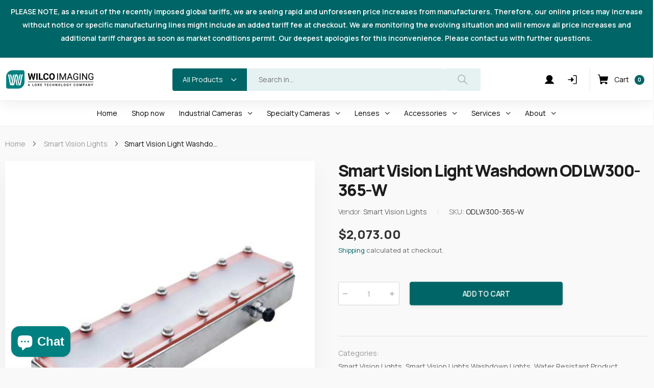

--- FILE ---
content_type: text/html; charset=utf-8
request_url: https://wilcoimaging.com/products/odlw300-365-w
body_size: 45989
content:
<!doctype html><html class="no-js" lang="en" dir="ltr">
  <head>
 
<meta name="facebook-domain-verification" content="r3139xdo4xatvc8qm6qpjp4ggwckqo" />
<!-- Start of Booster Apps Seo-0.1-->
<title>Smart Vision Lights Smart Vision Light Washdown ODLW300 | Wilco Imaging</title><meta name="description" content="Shop the Smart Vision Light Washdown ODLW300-365-W for superior UV lighting. Features 300mm OverDrive, 365nm UV, wide lenses, and Connect-A-Light compatibility." /><script type="application/ld+json">
  {
    "@context": "https://schema.org",
    "@type": "WebSite",
    "name": "Wilco Imaging",
    "url": "https://wilcoimaging.com",
    "potentialAction": {
      "@type": "SearchAction",
      "query-input": "required name=query",
      "target": "https://wilcoimaging.com/search?q={query}"
    }
  }
</script><script type="application/ld+json">
  {
    "@context": "https://schema.org",
    "@type": "Product",
    "name": "Smart Vision Light Washdown ODLW300-365-W",
    "brand": {"@type": "Brand","name": "Smart Vision Lights"},
    "sku": "ODLW300-365-W",
    "mpn": "",
    "description": "Wash Down 300mm OverDrive Linear Light 365nm UV w\/ wide lenses - Connect-A-Light Download Data Sheet\u0026gt;\u0026gt;",
    "url": "https://wilcoimaging.com/products/odlw300-365-w","image": "https://wilcoimaging.com/cdn/shop/files/SVL2_LW300-side1_5d27e76a-2d7f-48ac-b916-35a963115857_500x.jpg?v=1750790557","itemCondition": "https://schema.org/NewCondition",
    "offers": [{
          "@type": "Offer","price": "2073.00","priceCurrency": "USD",
          "itemCondition": "https://schema.org/NewCondition",
          "url": "https://wilcoimaging.com/products/odlw300-365-w?variant=43874739290327",
          "sku": "ODLW300-365-W",
          "mpn": "",
          "availability" : "https://schema.org/InStock",
          "priceValidUntil": "2026-02-19","gtin14": ""}]}
</script>
<!-- end of Booster Apps SEO -->

    <meta name="google-site-verification" content="ptK79dN7Pp0Ux6NN07IvZn-ZEdThvKF9i6VuIPFBYeA" />
    


    <meta charset="utf-8">
    <meta http-equiv="X-UA-Compatible" content="IE=edge">
    <meta name="viewport" content="width=device-width, initial-scale=1.0, maximum-scale=5.0">
    
 <script type="text/javascript">
    (function(e,t,o,n,p,r,i){e.visitorGlobalObjectAlias=n;e[e.visitorGlobalObjectAlias]=e[e.visitorGlobalObjectAlias]||function(){(e[e.visitorGlobalObjectAlias].q=e[e.visitorGlobalObjectAlias].q||[]).push(arguments)};e[e.visitorGlobalObjectAlias].l=(new Date).getTime();r=t.createElement("script");r.src=o;r.async=true;i=t.getElementsByTagName("script")[0];i.parentNode.insertBefore(r,i)})(window,document,"https://diffuser-cdn.app-us1.com/diffuser/diffuser.js","vgo");
    vgo('setAccount', '253718269');
    vgo('setTrackByDefault', true);

    vgo('process');
</script>   
    <!-- Global site tag (gtag.js) - Google Ads: 10864574957 -->
<script async src="https://www.googletagmanager.com/gtag/js?id=AW-10864574957"></script>
<script>
  window.dataLayer = window.dataLayer || [];
  function gtag(){dataLayer.push(arguments);}
  gtag('js', new Date());

  gtag('config', 'AW-10864574957');
</script>

<script>
  gtag('config', 'AW-10864574957/nBCYCLP3_dUDEO2D0bwo', {
    'phone_conversion_number': '858.689.9050'
  });
</script>
    <script>(function(w,d,t,r,u){var f,n,i;w[u]=w[u]||[],f=function(){var o={ti:"271003333", enableAutoSpaTracking: true};o.q=w[u],w[u]=new UET(o),w[u].push("pageLoad")},n=d.createElement(t),n.src=r,n.async=1,n.onload=n.onreadystatechange=function(){var s=this.readyState;s&&s!=="loaded"&&s!=="complete"||(f(),n.onload=n.onreadystatechange=null)},i=d.getElementsByTagName(t)[0],i.parentNode.insertBefore(n,i)})(window,document,"script","//bat.bing.com/bat.js","uetq");</script>

    
    
    <meta name="theme-color" content="#006566"><link rel="canonical" href="https://wilcoimaging.com/products/odlw300-365-w">

<link rel="preload" href="//wilcoimaging.com/cdn/shop/t/3/assets/style-speed.css?v=169591124020090174341763141500" as="style"><link rel="preload" href="//wilcoimaging.com/cdn/shop/t/3/assets/style.min.css?v=75554814511109972081636469178" as="style">
<link rel="preload" href="//wilcoimaging.com/cdn/shop/t/3/assets/theme.min.css?v=1020571212648377301636469187" as="style"><link rel="preload" href="//wilcoimaging.com/cdn/shop/t/3/assets/kiti-var.css?v=18221631249895475061636469249" as="style">

<noscript><link href="//wilcoimaging.com/cdn/shop/t/3/assets/swatch-color.css?v=87112208204652398511636469178" rel="stylesheet" type="text/css" media="all" /><link href="//wilcoimaging.com/cdn/shop/t/3/assets/molla-icon.css?v=176179438066325234261636469167" rel="stylesheet" type="text/css" media="all" /><link href="//wilcoimaging.com/cdn/shop/t/3/assets/theme.font.css?v=117870292187109582541763141500" rel="stylesheet" type="text/css" media="all" /></noscript><meta name="author" content="Wilco Imaging">
<!-- Favicon --><link rel="mask-icon" href="//wilcoimaging.com/cdn/shop/files/safari-pinned-tab.svg?v=13400" color="#222222"><meta name="keywords" content="Smart Vision Light Washdown ODLW300-365-W,Smart Vision Lights,Smart Vision Lights Washdown Lights,Water Resistant Product,Smart Vision Lights,SVL,Washdown Light,Wilco Imaging, wilcoimaging.com"/><meta property="og:site_name" content="Wilco Imaging">
<meta property="og:url" content="https://wilcoimaging.com/products/odlw300-365-w">
<meta property="og:title" content="Smart Vision Light Washdown ODLW300-365-W">
<meta property="og:type" content="product">
<meta property="og:description" content="Shop the Smart Vision Light Washdown ODLW300-365-W for superior UV lighting. Features 300mm OverDrive, 365nm UV, wide lenses, and Connect-A-Light compatibility."><meta property="og:price:amount" content="2,073.00">
<meta property="og:price:currency" content="USD"><meta property="og:image" content="http://wilcoimaging.com/cdn/shop/files/SVL2_LW300-side1_5d27e76a-2d7f-48ac-b916-35a963115857_1024x1024.jpg?v=1750790557"><meta property="og:image:secure_url" content="https://wilcoimaging.com/cdn/shop/files/SVL2_LW300-side1_5d27e76a-2d7f-48ac-b916-35a963115857_1024x1024.jpg?v=1750790557"><meta name="twitter:site" content="@">
<meta name="twitter:card" content="summary_large_image">
<meta name="twitter:title" content="Smart Vision Light Washdown ODLW300-365-W">
<meta name="twitter:description" content="Shop the Smart Vision Light Washdown ODLW300-365-W for superior UV lighting. Features 300mm OverDrive, 365nm UV, wide lenses, and Connect-A-Light compatibility."><link href="//wilcoimaging.com/cdn/shop/t/3/assets/style-speed.css?v=169591124020090174341763141500" rel="stylesheet" type="text/css" media="all"><link href="//wilcoimaging.com/cdn/shop/t/3/assets/style.min.css?v=75554814511109972081636469178" rel="stylesheet" type="text/css" media="all" /><link href="//wilcoimaging.com/cdn/shop/t/3/assets/theme.min.css?v=1020571212648377301636469187" rel="stylesheet" type="text/css" media="all" /><link rel="preconnect" href="https://fonts.gstatic.com">
<style>body {
--f_family: 'Inter', sans-serif;
}
:root {
--f_family_second: 'Jost', sans-serif;
}</style><link href="//wilcoimaging.com/cdn/shop/t/3/assets/md_prd_card_grid.min.css?v=48418994189520521311636469166" rel="stylesheet" type="text/css" media="all" /><link id="custom-css" href="//wilcoimaging.com/cdn/shop/t/3/assets/kiti-var.css?v=18221631249895475061636469249" rel="stylesheet" type="text/css" media="all">
    <script>window.performance && window.performance.mark && window.performance.mark('shopify.content_for_header.start');</script><meta name="google-site-verification" content="ptK79dN7Pp0Ux6NN07IvZn-ZEdThvKF9i6VuIPFBYeA">
<meta name="facebook-domain-verification" content="fmry88trdbdpsj0xgia5dnoud3q1um">
<meta id="shopify-digital-wallet" name="shopify-digital-wallet" content="/60381298903/digital_wallets/dialog">
<meta name="shopify-checkout-api-token" content="32715a3cb17d4fcdd62dc10e418d4b68">
<link rel="alternate" hreflang="x-default" href="https://wilcoimaging.com/products/odlw300-365-w">
<link rel="alternate" hreflang="en" href="https://wilcoimaging.com/products/odlw300-365-w">
<link rel="alternate" hreflang="es" href="https://wilcoimaging.com/es/products/odlw300-365-w">
<link rel="alternate" hreflang="he" href="https://wilcoimaging.com/he/products/odlw300-365-w">
<link rel="alternate" type="application/json+oembed" href="https://wilcoimaging.com/products/odlw300-365-w.oembed">
<script async="async" src="/checkouts/internal/preloads.js?locale=en-US"></script>
<link rel="preconnect" href="https://shop.app" crossorigin="anonymous">
<script async="async" src="https://shop.app/checkouts/internal/preloads.js?locale=en-US&shop_id=60381298903" crossorigin="anonymous"></script>
<script id="apple-pay-shop-capabilities" type="application/json">{"shopId":60381298903,"countryCode":"US","currencyCode":"USD","merchantCapabilities":["supports3DS"],"merchantId":"gid:\/\/shopify\/Shop\/60381298903","merchantName":"Wilco Imaging","requiredBillingContactFields":["postalAddress","email","phone"],"requiredShippingContactFields":["postalAddress","email","phone"],"shippingType":"shipping","supportedNetworks":["visa","masterCard","amex","discover","elo","jcb"],"total":{"type":"pending","label":"Wilco Imaging","amount":"1.00"},"shopifyPaymentsEnabled":true,"supportsSubscriptions":true}</script>
<script id="shopify-features" type="application/json">{"accessToken":"32715a3cb17d4fcdd62dc10e418d4b68","betas":["rich-media-storefront-analytics"],"domain":"wilcoimaging.com","predictiveSearch":true,"shopId":60381298903,"locale":"en"}</script>
<script>var Shopify = Shopify || {};
Shopify.shop = "lore-tech.myshopify.com";
Shopify.locale = "en";
Shopify.currency = {"active":"USD","rate":"1.0"};
Shopify.country = "US";
Shopify.theme = {"name":"Theme - wilco-imaging","id":128747700439,"schema_name":"Molla","schema_version":"1.7.4","theme_store_id":null,"role":"main"};
Shopify.theme.handle = "null";
Shopify.theme.style = {"id":null,"handle":null};
Shopify.cdnHost = "wilcoimaging.com/cdn";
Shopify.routes = Shopify.routes || {};
Shopify.routes.root = "/";</script>
<script type="module">!function(o){(o.Shopify=o.Shopify||{}).modules=!0}(window);</script>
<script>!function(o){function n(){var o=[];function n(){o.push(Array.prototype.slice.apply(arguments))}return n.q=o,n}var t=o.Shopify=o.Shopify||{};t.loadFeatures=n(),t.autoloadFeatures=n()}(window);</script>
<script>
  window.ShopifyPay = window.ShopifyPay || {};
  window.ShopifyPay.apiHost = "shop.app\/pay";
  window.ShopifyPay.redirectState = null;
</script>
<script id="shop-js-analytics" type="application/json">{"pageType":"product"}</script>
<script defer="defer" async type="module" src="//wilcoimaging.com/cdn/shopifycloud/shop-js/modules/v2/client.init-shop-cart-sync_BApSsMSl.en.esm.js"></script>
<script defer="defer" async type="module" src="//wilcoimaging.com/cdn/shopifycloud/shop-js/modules/v2/chunk.common_CBoos6YZ.esm.js"></script>
<script type="module">
  await import("//wilcoimaging.com/cdn/shopifycloud/shop-js/modules/v2/client.init-shop-cart-sync_BApSsMSl.en.esm.js");
await import("//wilcoimaging.com/cdn/shopifycloud/shop-js/modules/v2/chunk.common_CBoos6YZ.esm.js");

  window.Shopify.SignInWithShop?.initShopCartSync?.({"fedCMEnabled":true,"windoidEnabled":true});

</script>
<script>
  window.Shopify = window.Shopify || {};
  if (!window.Shopify.featureAssets) window.Shopify.featureAssets = {};
  window.Shopify.featureAssets['shop-js'] = {"shop-cart-sync":["modules/v2/client.shop-cart-sync_DJczDl9f.en.esm.js","modules/v2/chunk.common_CBoos6YZ.esm.js"],"init-fed-cm":["modules/v2/client.init-fed-cm_BzwGC0Wi.en.esm.js","modules/v2/chunk.common_CBoos6YZ.esm.js"],"init-windoid":["modules/v2/client.init-windoid_BS26ThXS.en.esm.js","modules/v2/chunk.common_CBoos6YZ.esm.js"],"shop-cash-offers":["modules/v2/client.shop-cash-offers_DthCPNIO.en.esm.js","modules/v2/chunk.common_CBoos6YZ.esm.js","modules/v2/chunk.modal_Bu1hFZFC.esm.js"],"shop-button":["modules/v2/client.shop-button_D_JX508o.en.esm.js","modules/v2/chunk.common_CBoos6YZ.esm.js"],"init-shop-email-lookup-coordinator":["modules/v2/client.init-shop-email-lookup-coordinator_DFwWcvrS.en.esm.js","modules/v2/chunk.common_CBoos6YZ.esm.js"],"shop-toast-manager":["modules/v2/client.shop-toast-manager_tEhgP2F9.en.esm.js","modules/v2/chunk.common_CBoos6YZ.esm.js"],"shop-login-button":["modules/v2/client.shop-login-button_DwLgFT0K.en.esm.js","modules/v2/chunk.common_CBoos6YZ.esm.js","modules/v2/chunk.modal_Bu1hFZFC.esm.js"],"avatar":["modules/v2/client.avatar_BTnouDA3.en.esm.js"],"init-shop-cart-sync":["modules/v2/client.init-shop-cart-sync_BApSsMSl.en.esm.js","modules/v2/chunk.common_CBoos6YZ.esm.js"],"pay-button":["modules/v2/client.pay-button_BuNmcIr_.en.esm.js","modules/v2/chunk.common_CBoos6YZ.esm.js"],"init-shop-for-new-customer-accounts":["modules/v2/client.init-shop-for-new-customer-accounts_DrjXSI53.en.esm.js","modules/v2/client.shop-login-button_DwLgFT0K.en.esm.js","modules/v2/chunk.common_CBoos6YZ.esm.js","modules/v2/chunk.modal_Bu1hFZFC.esm.js"],"init-customer-accounts-sign-up":["modules/v2/client.init-customer-accounts-sign-up_TlVCiykN.en.esm.js","modules/v2/client.shop-login-button_DwLgFT0K.en.esm.js","modules/v2/chunk.common_CBoos6YZ.esm.js","modules/v2/chunk.modal_Bu1hFZFC.esm.js"],"shop-follow-button":["modules/v2/client.shop-follow-button_C5D3XtBb.en.esm.js","modules/v2/chunk.common_CBoos6YZ.esm.js","modules/v2/chunk.modal_Bu1hFZFC.esm.js"],"checkout-modal":["modules/v2/client.checkout-modal_8TC_1FUY.en.esm.js","modules/v2/chunk.common_CBoos6YZ.esm.js","modules/v2/chunk.modal_Bu1hFZFC.esm.js"],"init-customer-accounts":["modules/v2/client.init-customer-accounts_C0Oh2ljF.en.esm.js","modules/v2/client.shop-login-button_DwLgFT0K.en.esm.js","modules/v2/chunk.common_CBoos6YZ.esm.js","modules/v2/chunk.modal_Bu1hFZFC.esm.js"],"lead-capture":["modules/v2/client.lead-capture_Cq0gfm7I.en.esm.js","modules/v2/chunk.common_CBoos6YZ.esm.js","modules/v2/chunk.modal_Bu1hFZFC.esm.js"],"shop-login":["modules/v2/client.shop-login_BmtnoEUo.en.esm.js","modules/v2/chunk.common_CBoos6YZ.esm.js","modules/v2/chunk.modal_Bu1hFZFC.esm.js"],"payment-terms":["modules/v2/client.payment-terms_BHOWV7U_.en.esm.js","modules/v2/chunk.common_CBoos6YZ.esm.js","modules/v2/chunk.modal_Bu1hFZFC.esm.js"]};
</script>
<script id="__st">var __st={"a":60381298903,"offset":-28800,"reqid":"4e6c535f-0fd3-4118-b1a5-2df7460efea0-1768902976","pageurl":"wilcoimaging.com\/products\/odlw300-365-w","u":"97f649a4b345","p":"product","rtyp":"product","rid":7989842084055};</script>
<script>window.ShopifyPaypalV4VisibilityTracking = true;</script>
<script id="captcha-bootstrap">!function(){'use strict';const t='contact',e='account',n='new_comment',o=[[t,t],['blogs',n],['comments',n],[t,'customer']],c=[[e,'customer_login'],[e,'guest_login'],[e,'recover_customer_password'],[e,'create_customer']],r=t=>t.map((([t,e])=>`form[action*='/${t}']:not([data-nocaptcha='true']) input[name='form_type'][value='${e}']`)).join(','),a=t=>()=>t?[...document.querySelectorAll(t)].map((t=>t.form)):[];function s(){const t=[...o],e=r(t);return a(e)}const i='password',u='form_key',d=['recaptcha-v3-token','g-recaptcha-response','h-captcha-response',i],f=()=>{try{return window.sessionStorage}catch{return}},m='__shopify_v',_=t=>t.elements[u];function p(t,e,n=!1){try{const o=window.sessionStorage,c=JSON.parse(o.getItem(e)),{data:r}=function(t){const{data:e,action:n}=t;return t[m]||n?{data:e,action:n}:{data:t,action:n}}(c);for(const[e,n]of Object.entries(r))t.elements[e]&&(t.elements[e].value=n);n&&o.removeItem(e)}catch(o){console.error('form repopulation failed',{error:o})}}const l='form_type',E='cptcha';function T(t){t.dataset[E]=!0}const w=window,h=w.document,L='Shopify',v='ce_forms',y='captcha';let A=!1;((t,e)=>{const n=(g='f06e6c50-85a8-45c8-87d0-21a2b65856fe',I='https://cdn.shopify.com/shopifycloud/storefront-forms-hcaptcha/ce_storefront_forms_captcha_hcaptcha.v1.5.2.iife.js',D={infoText:'Protected by hCaptcha',privacyText:'Privacy',termsText:'Terms'},(t,e,n)=>{const o=w[L][v],c=o.bindForm;if(c)return c(t,g,e,D).then(n);var r;o.q.push([[t,g,e,D],n]),r=I,A||(h.body.append(Object.assign(h.createElement('script'),{id:'captcha-provider',async:!0,src:r})),A=!0)});var g,I,D;w[L]=w[L]||{},w[L][v]=w[L][v]||{},w[L][v].q=[],w[L][y]=w[L][y]||{},w[L][y].protect=function(t,e){n(t,void 0,e),T(t)},Object.freeze(w[L][y]),function(t,e,n,w,h,L){const[v,y,A,g]=function(t,e,n){const i=e?o:[],u=t?c:[],d=[...i,...u],f=r(d),m=r(i),_=r(d.filter((([t,e])=>n.includes(e))));return[a(f),a(m),a(_),s()]}(w,h,L),I=t=>{const e=t.target;return e instanceof HTMLFormElement?e:e&&e.form},D=t=>v().includes(t);t.addEventListener('submit',(t=>{const e=I(t);if(!e)return;const n=D(e)&&!e.dataset.hcaptchaBound&&!e.dataset.recaptchaBound,o=_(e),c=g().includes(e)&&(!o||!o.value);(n||c)&&t.preventDefault(),c&&!n&&(function(t){try{if(!f())return;!function(t){const e=f();if(!e)return;const n=_(t);if(!n)return;const o=n.value;o&&e.removeItem(o)}(t);const e=Array.from(Array(32),(()=>Math.random().toString(36)[2])).join('');!function(t,e){_(t)||t.append(Object.assign(document.createElement('input'),{type:'hidden',name:u})),t.elements[u].value=e}(t,e),function(t,e){const n=f();if(!n)return;const o=[...t.querySelectorAll(`input[type='${i}']`)].map((({name:t})=>t)),c=[...d,...o],r={};for(const[a,s]of new FormData(t).entries())c.includes(a)||(r[a]=s);n.setItem(e,JSON.stringify({[m]:1,action:t.action,data:r}))}(t,e)}catch(e){console.error('failed to persist form',e)}}(e),e.submit())}));const S=(t,e)=>{t&&!t.dataset[E]&&(n(t,e.some((e=>e===t))),T(t))};for(const o of['focusin','change'])t.addEventListener(o,(t=>{const e=I(t);D(e)&&S(e,y())}));const B=e.get('form_key'),M=e.get(l),P=B&&M;t.addEventListener('DOMContentLoaded',(()=>{const t=y();if(P)for(const e of t)e.elements[l].value===M&&p(e,B);[...new Set([...A(),...v().filter((t=>'true'===t.dataset.shopifyCaptcha))])].forEach((e=>S(e,t)))}))}(h,new URLSearchParams(w.location.search),n,t,e,['guest_login'])})(!0,!0)}();</script>
<script integrity="sha256-4kQ18oKyAcykRKYeNunJcIwy7WH5gtpwJnB7kiuLZ1E=" data-source-attribution="shopify.loadfeatures" defer="defer" src="//wilcoimaging.com/cdn/shopifycloud/storefront/assets/storefront/load_feature-a0a9edcb.js" crossorigin="anonymous"></script>
<script crossorigin="anonymous" defer="defer" src="//wilcoimaging.com/cdn/shopifycloud/storefront/assets/shopify_pay/storefront-65b4c6d7.js?v=20250812"></script>
<script data-source-attribution="shopify.dynamic_checkout.dynamic.init">var Shopify=Shopify||{};Shopify.PaymentButton=Shopify.PaymentButton||{isStorefrontPortableWallets:!0,init:function(){window.Shopify.PaymentButton.init=function(){};var t=document.createElement("script");t.src="https://wilcoimaging.com/cdn/shopifycloud/portable-wallets/latest/portable-wallets.en.js",t.type="module",document.head.appendChild(t)}};
</script>
<script data-source-attribution="shopify.dynamic_checkout.buyer_consent">
  function portableWalletsHideBuyerConsent(e){var t=document.getElementById("shopify-buyer-consent"),n=document.getElementById("shopify-subscription-policy-button");t&&n&&(t.classList.add("hidden"),t.setAttribute("aria-hidden","true"),n.removeEventListener("click",e))}function portableWalletsShowBuyerConsent(e){var t=document.getElementById("shopify-buyer-consent"),n=document.getElementById("shopify-subscription-policy-button");t&&n&&(t.classList.remove("hidden"),t.removeAttribute("aria-hidden"),n.addEventListener("click",e))}window.Shopify?.PaymentButton&&(window.Shopify.PaymentButton.hideBuyerConsent=portableWalletsHideBuyerConsent,window.Shopify.PaymentButton.showBuyerConsent=portableWalletsShowBuyerConsent);
</script>
<script>
  function portableWalletsCleanup(e){e&&e.src&&console.error("Failed to load portable wallets script "+e.src);var t=document.querySelectorAll("shopify-accelerated-checkout .shopify-payment-button__skeleton, shopify-accelerated-checkout-cart .wallet-cart-button__skeleton"),e=document.getElementById("shopify-buyer-consent");for(let e=0;e<t.length;e++)t[e].remove();e&&e.remove()}function portableWalletsNotLoadedAsModule(e){e instanceof ErrorEvent&&"string"==typeof e.message&&e.message.includes("import.meta")&&"string"==typeof e.filename&&e.filename.includes("portable-wallets")&&(window.removeEventListener("error",portableWalletsNotLoadedAsModule),window.Shopify.PaymentButton.failedToLoad=e,"loading"===document.readyState?document.addEventListener("DOMContentLoaded",window.Shopify.PaymentButton.init):window.Shopify.PaymentButton.init())}window.addEventListener("error",portableWalletsNotLoadedAsModule);
</script>

<script type="module" src="https://wilcoimaging.com/cdn/shopifycloud/portable-wallets/latest/portable-wallets.en.js" onError="portableWalletsCleanup(this)" crossorigin="anonymous"></script>
<script nomodule>
  document.addEventListener("DOMContentLoaded", portableWalletsCleanup);
</script>

<script id='scb4127' type='text/javascript' async='' src='https://wilcoimaging.com/cdn/shopifycloud/privacy-banner/storefront-banner.js'></script><link id="shopify-accelerated-checkout-styles" rel="stylesheet" media="screen" href="https://wilcoimaging.com/cdn/shopifycloud/portable-wallets/latest/accelerated-checkout-backwards-compat.css" crossorigin="anonymous">
<style id="shopify-accelerated-checkout-cart">
        #shopify-buyer-consent {
  margin-top: 1em;
  display: inline-block;
  width: 100%;
}

#shopify-buyer-consent.hidden {
  display: none;
}

#shopify-subscription-policy-button {
  background: none;
  border: none;
  padding: 0;
  text-decoration: underline;
  font-size: inherit;
  cursor: pointer;
}

#shopify-subscription-policy-button::before {
  box-shadow: none;
}

      </style>

<script>window.performance && window.performance.mark && window.performance.mark('shopify.content_for_header.end');</script>
<script>
// var worker = window.Worker ? new Worker('/tools/the4/worker.js') : null;
"undefined" == typeof window.$ && (window.$ = {});"undefined" == typeof window.Shopify && (window.Shopify = {});"undefined" == typeof Currency && (Kt_currency = {});const themeAlign = "ltr";var collection = {Crr : null };var localStorageCurrency = null, goto = !0, optionValue = '', optionIndex = '', shopLocale = "en",groupsFilter = brands_icon = colorGroupFilter = currTags = currTags_handleize = collectionTags = iscollectionTags = fltSlider = new Array,currPage = 0, canonical_url = "https://wilcoimaging.com/products/odlw300-365-w", lazy_firstLoad = true;const product_id = 7989842084055,product_handle = "odlw300-365-w",shopURL = "https://lore-tech.myshopify.com",createPagesByTheme =false,themeAjaxCart = true,templateName = "product",allPrdUrl = "\/collections\/all";dirBody =false;Shopify.themeName = "Molla";Shopify.root_url = '';Shopify.shop_url = 'https://wilcoimaging.com' + Shopify.root_url;Shopify.customer =false;theme = { moneyFormat: "${{amount}}",money_with_currency_format: "${{amount}} USD",money_format: "${{amount}}",attrTheme: false,deliveryFormatDate: "dddd MM\/DD\/YYYY",cartAttributes: {},role: "the4",timenow: { h: "8",i: "59",s: "60",timeNow: "2026/01/20",hNow: "01",iNow: "56",sNow: "17"},link_google_f: "//fonts.googleapis.com/css2?family=Jost:wght@300;400;500&family=Inter:wght@400;500;600;700&display=swap"};Kt_currency.format = "money_format";var shopCry = "USD";window.setCookie=function(e,t,n,i,o){var r=new Date;r.setTime(r.getTime()+n*i*o*60*1e3);var g=0==o?1:"expires="+r.toUTCString();document.cookie=e+"="+t+";"+g+";path=/;SameSite=Lax"},window.getCookie=function(e){for(var t=e+"=",n=document.cookie.split(";"),i=0;i<n.length;i++){for(var o=n[i];" "==o.charAt(0);)o=o.substring(1);if(0==o.indexOf(t))return o.substring(t.length,o.length)}return""};theme.library = 6066107368774635763;theme.crr_library = localStorage.getItem('library') || '[]';theme.strings = {inStock: "In stock",outOfStock: "Out Of Stock",soldOut: "Sold out",qtyLabel: "Qty",addToCart: "Add to cart",addedToCart: "Has in cart",contact: "Contact",remove: "Remove",empty: "Your bag is currently empty.",cartItem: "You have \u003cspan class='text-bold'\u003e(1 item)\u003c\/span\u003e in your bag",cartItems: "You have \u003cspan class='text-bold'\u003e(2 items)\u003c\/span\u003e in your bag",cartItemText: "item",cartItemsText: "items",noimage: "\/\/wilcoimaging.com\/cdn\/shop\/t\/3\/assets\/noimage.gif?v=13400",cdday: "Days",cdhrs: "Hours",cdmin: "Minutes",cdsecs: "Seconds",nll_error_mesenger: "Could not connect to the registration server. Please try again later.",nll_success_mesenger: "THANK YOU FOR SUBSCRIBING!\u003c\/br\u003eUse the \u003cspan class=\"code\"\u003e\u003c\/span\u003e code to get a discount on the first purchase.",aspect_ratio: "1/1",search_dropdown_pages: "Pages",search_dropdown_articles: "From the Molla",search_dropdown_no_results: "Your search did not yield any results.",flt_range: "Range"};theme.productStrings = {sizeGuide: "Size guide",addToCart: "Add to cart",preOrder: "Pre order",selectOption: "Select options",soldOut: "Sold out",inStock: "In stock",outOfStock: "Out Of Stock",unavailable: "Unavailable",onlyLeft: "Only \u003cspan\u003e1\u003c\/span\u003e left",onSale: "Sale",stockMessage: ["Hurry! Only "," left in stock."],label_select: "Select a ",viewMoreVariants: "More",addToWishlist: "Add to Wishlist",viewWishlist: "View my Wishlist"};theme.function = {multiCurrency: true,typeCurrency: "customize",autoCurrency: false,searchAjax: true,searchByCollection: true,searchAjaxTypes: "product",vrsgallery: false,quickshop: null,quickview: false,use_thumb_hidden_on_mb: false,productImgType: "normal",productOptionStyle: [{'name': "Color",'style': "not_select circle",'color_watched': true,'op_attach': false,'op_pre_select': false},{'name': "Size",'style': "combobox",'color_watched': false,'op_attach': true,'op_pre_select': true},{'name': "",'style': "combobox",'color_watched': false,'op_attach': false,'op_pre_select': false},{'name': "",'style': "combobox",'color_watched': false,'op_attach': false,'op_pre_select': false},{'name': "",'style': "combobox",'color_watched': false,'op_attach': false,'op_pre_select': false}],productGridOptionStyle: [{'name': "Color",'style': "circle _small",'color_watched': true, 'sw_style': "color"},{'name': "Size",'style': "list list_1",'color_watched': false, 'sw_style': "color"},{'name': "",'style': "list list_1",'color_watched': false, 'sw_style': "color"},{'name': "",'style': "list list_1",'color_watched': false, 'sw_style': "color"},{'name': "",'style': "list list_1",'color_watched': false, 'sw_style': "color"}],photoZoom: false,nll_ajax: true,ajax_cart: true,threshold_cart: "Spend #more to receive free shipping",type_ajax_cart: "drawer",ajax_cart_page: true,sticky_icon_cart: null, textInListShipping: " on order over ",textInListShippingMax: " on order under ",product_delivery: {offSaturday: true,offSunday: true,offDays: ["23\/12\/****","24\/12\/****","01\/01\/****"],fromDate: 10,toDate: 15 },countdown_timezone: false,timezone: 'EST',variantsLoad: false};theme.compare = { remove: "Remove",clear_all: "Clear All",mini_title: "Compare"};theme.wishlist = {login: "\/account\/login",type: "",page: "\/pages\/wishlist",page_local: "\/pages\/wishlist-local",add: "Add to Wishlist",view: "View my Wishlist",list: [],nitro_list: []};theme.suggest = {enable: false, collection_opj: "",delay_time: 7000,show_time: 7600,use_fake_location: true,arr_fake_location: ["Melbourne, Australia","Washington","Nevada"]};theme.asset_url = function(lib) {return '//wilcoimaging.com/cdn/shop/t/3/assets/theme.min.js?v=159789740920784093281636469188'.replace('theme.min.js', lib);}
</script><link rel="preconnect" href="https://fonts.googleapis.com">
    <link rel="preconnect" href="https://fonts.gstatic.com" crossorigin>
    <link href="https://fonts.googleapis.com/css2?family=Manrope:wght@200;300;400;500;600;700;800&display=swap" rel="stylesheet"><link href="//wilcoimaging.com/cdn/shop/t/3/assets/nws-custom.css?v=135822286184609806471661277570" rel="stylesheet" type="text/css" media="all" /><link rel="stylesheet" type="text/css" href="https://cdnjs.cloudflare.com/ajax/libs/slick-carousel/1.9.0/slick.min.css">    
    <link rel="stylesheet" type="text/css" href="https://cdnjs.cloudflare.com/ajax/libs/slick-carousel/1.9.0/slick-theme.min.css">   
  <script type="text/javascript" id="zsiqchat">var $zoho=$zoho || {};$zoho.salesiq = $zoho.salesiq || {widgetcode: "1f09cfa341128131e5c4535fd011c48db39d42b92c6ef3daef9a40e37214e69c98226a7e56b457bcaa14e7654c99b1bf", values:{},ready:function(){}};var d=document;s=d.createElement("script");s.type="text/javascript";s.id="zsiqscript";s.defer=true;s.src="https://salesiq.zoho.com/widget";t=d.getElementsByTagName("script")[0];t.parentNode.insertBefore(s,t);</script>
  <script>window.is_hulkpo_installed=true</script>
  
  































































































































































































































































































































































































































































































































































































































<!-- BEGIN app block: shopify://apps/dr-stacked-discounts/blocks/instant-load/f428e1ae-8a34-4767-8189-f8339f3ab12b --><!-- For self-installation -->
<script>(() => {const installerKey = 'docapp-discount-auto-install'; const urlParams = new URLSearchParams(window.location.search); if (urlParams.get(installerKey)) {window.sessionStorage.setItem(installerKey, JSON.stringify({integrationId: urlParams.get('docapp-integration-id'), divClass: urlParams.get('docapp-install-class'), check: urlParams.get('docapp-check')}));}})();</script>
<script>(() => {const previewKey = 'docapp-discount-test'; const urlParams = new URLSearchParams(window.location.search); if (urlParams.get(previewKey)) {window.sessionStorage.setItem(previewKey, JSON.stringify({active: true, integrationId: urlParams.get('docapp-discount-inst-test')}));}})();</script>
<script>window.discountOnCartProAppBlock = true;</script>

<!-- App speed-up -->
<script id="docapp-discount-speedup">
    (() => { if (window.discountOnCartProAppLoaded) return; let script = document.createElement('script'); script.src = "https://d9fvwtvqz2fm1.cloudfront.net/shop/js/discount-on-cart-pro.min.js?shop=lore-tech.myshopify.com"; document.getElementById('docapp-discount-speedup').after(script); })();
</script>


<!-- END app block --><!-- BEGIN app block: shopify://apps/simprosys-google-shopping-feed/blocks/core_settings_block/1f0b859e-9fa6-4007-97e8-4513aff5ff3b --><!-- BEGIN: GSF App Core Tags & Scripts by Simprosys Google Shopping Feed -->









<!-- END: GSF App Core Tags & Scripts by Simprosys Google Shopping Feed -->
<!-- END app block --><!-- BEGIN app block: shopify://apps/pagefly-page-builder/blocks/app-embed/83e179f7-59a0-4589-8c66-c0dddf959200 -->

<!-- BEGIN app snippet: pagefly-cro-ab-testing-main -->







<script>
  ;(function () {
    const url = new URL(window.location)
    const viewParam = url.searchParams.get('view')
    if (viewParam && viewParam.includes('variant-pf-')) {
      url.searchParams.set('pf_v', viewParam)
      url.searchParams.delete('view')
      window.history.replaceState({}, '', url)
    }
  })()
</script>



<script type='module'>
  
  window.PAGEFLY_CRO = window.PAGEFLY_CRO || {}

  window.PAGEFLY_CRO['data_debug'] = {
    original_template_suffix: "all_products",
    allow_ab_test: false,
    ab_test_start_time: 0,
    ab_test_end_time: 0,
    today_date_time: 1768902977000,
  }
  window.PAGEFLY_CRO['GA4'] = { enabled: false}
</script>

<!-- END app snippet -->








  <script src='https://cdn.shopify.com/extensions/019bb4f9-aed6-78a3-be91-e9d44663e6bf/pagefly-page-builder-215/assets/pagefly-helper.js' defer='defer'></script>

  <script src='https://cdn.shopify.com/extensions/019bb4f9-aed6-78a3-be91-e9d44663e6bf/pagefly-page-builder-215/assets/pagefly-general-helper.js' defer='defer'></script>

  <script src='https://cdn.shopify.com/extensions/019bb4f9-aed6-78a3-be91-e9d44663e6bf/pagefly-page-builder-215/assets/pagefly-snap-slider.js' defer='defer'></script>

  <script src='https://cdn.shopify.com/extensions/019bb4f9-aed6-78a3-be91-e9d44663e6bf/pagefly-page-builder-215/assets/pagefly-slideshow-v3.js' defer='defer'></script>

  <script src='https://cdn.shopify.com/extensions/019bb4f9-aed6-78a3-be91-e9d44663e6bf/pagefly-page-builder-215/assets/pagefly-slideshow-v4.js' defer='defer'></script>

  <script src='https://cdn.shopify.com/extensions/019bb4f9-aed6-78a3-be91-e9d44663e6bf/pagefly-page-builder-215/assets/pagefly-glider.js' defer='defer'></script>

  <script src='https://cdn.shopify.com/extensions/019bb4f9-aed6-78a3-be91-e9d44663e6bf/pagefly-page-builder-215/assets/pagefly-slideshow-v1-v2.js' defer='defer'></script>

  <script src='https://cdn.shopify.com/extensions/019bb4f9-aed6-78a3-be91-e9d44663e6bf/pagefly-page-builder-215/assets/pagefly-product-media.js' defer='defer'></script>

  <script src='https://cdn.shopify.com/extensions/019bb4f9-aed6-78a3-be91-e9d44663e6bf/pagefly-page-builder-215/assets/pagefly-product.js' defer='defer'></script>


<script id='pagefly-helper-data' type='application/json'>
  {
    "page_optimization": {
      "assets_prefetching": false
    },
    "elements_asset_mapper": {
      "Accordion": "https://cdn.shopify.com/extensions/019bb4f9-aed6-78a3-be91-e9d44663e6bf/pagefly-page-builder-215/assets/pagefly-accordion.js",
      "Accordion3": "https://cdn.shopify.com/extensions/019bb4f9-aed6-78a3-be91-e9d44663e6bf/pagefly-page-builder-215/assets/pagefly-accordion3.js",
      "CountDown": "https://cdn.shopify.com/extensions/019bb4f9-aed6-78a3-be91-e9d44663e6bf/pagefly-page-builder-215/assets/pagefly-countdown.js",
      "GMap1": "https://cdn.shopify.com/extensions/019bb4f9-aed6-78a3-be91-e9d44663e6bf/pagefly-page-builder-215/assets/pagefly-gmap.js",
      "GMap2": "https://cdn.shopify.com/extensions/019bb4f9-aed6-78a3-be91-e9d44663e6bf/pagefly-page-builder-215/assets/pagefly-gmap.js",
      "GMapBasicV2": "https://cdn.shopify.com/extensions/019bb4f9-aed6-78a3-be91-e9d44663e6bf/pagefly-page-builder-215/assets/pagefly-gmap.js",
      "GMapAdvancedV2": "https://cdn.shopify.com/extensions/019bb4f9-aed6-78a3-be91-e9d44663e6bf/pagefly-page-builder-215/assets/pagefly-gmap.js",
      "HTML.Video": "https://cdn.shopify.com/extensions/019bb4f9-aed6-78a3-be91-e9d44663e6bf/pagefly-page-builder-215/assets/pagefly-htmlvideo.js",
      "HTML.Video2": "https://cdn.shopify.com/extensions/019bb4f9-aed6-78a3-be91-e9d44663e6bf/pagefly-page-builder-215/assets/pagefly-htmlvideo2.js",
      "HTML.Video3": "https://cdn.shopify.com/extensions/019bb4f9-aed6-78a3-be91-e9d44663e6bf/pagefly-page-builder-215/assets/pagefly-htmlvideo2.js",
      "BackgroundVideo": "https://cdn.shopify.com/extensions/019bb4f9-aed6-78a3-be91-e9d44663e6bf/pagefly-page-builder-215/assets/pagefly-htmlvideo2.js",
      "Instagram": "https://cdn.shopify.com/extensions/019bb4f9-aed6-78a3-be91-e9d44663e6bf/pagefly-page-builder-215/assets/pagefly-instagram.js",
      "Instagram2": "https://cdn.shopify.com/extensions/019bb4f9-aed6-78a3-be91-e9d44663e6bf/pagefly-page-builder-215/assets/pagefly-instagram.js",
      "Insta3": "https://cdn.shopify.com/extensions/019bb4f9-aed6-78a3-be91-e9d44663e6bf/pagefly-page-builder-215/assets/pagefly-instagram3.js",
      "Tabs": "https://cdn.shopify.com/extensions/019bb4f9-aed6-78a3-be91-e9d44663e6bf/pagefly-page-builder-215/assets/pagefly-tab.js",
      "Tabs3": "https://cdn.shopify.com/extensions/019bb4f9-aed6-78a3-be91-e9d44663e6bf/pagefly-page-builder-215/assets/pagefly-tab3.js",
      "ProductBox": "https://cdn.shopify.com/extensions/019bb4f9-aed6-78a3-be91-e9d44663e6bf/pagefly-page-builder-215/assets/pagefly-cart.js",
      "FBPageBox2": "https://cdn.shopify.com/extensions/019bb4f9-aed6-78a3-be91-e9d44663e6bf/pagefly-page-builder-215/assets/pagefly-facebook.js",
      "FBLikeButton2": "https://cdn.shopify.com/extensions/019bb4f9-aed6-78a3-be91-e9d44663e6bf/pagefly-page-builder-215/assets/pagefly-facebook.js",
      "TwitterFeed2": "https://cdn.shopify.com/extensions/019bb4f9-aed6-78a3-be91-e9d44663e6bf/pagefly-page-builder-215/assets/pagefly-twitter.js",
      "Paragraph4": "https://cdn.shopify.com/extensions/019bb4f9-aed6-78a3-be91-e9d44663e6bf/pagefly-page-builder-215/assets/pagefly-paragraph4.js",

      "AliReviews": "https://cdn.shopify.com/extensions/019bb4f9-aed6-78a3-be91-e9d44663e6bf/pagefly-page-builder-215/assets/pagefly-3rd-elements.js",
      "BackInStock": "https://cdn.shopify.com/extensions/019bb4f9-aed6-78a3-be91-e9d44663e6bf/pagefly-page-builder-215/assets/pagefly-3rd-elements.js",
      "GloboBackInStock": "https://cdn.shopify.com/extensions/019bb4f9-aed6-78a3-be91-e9d44663e6bf/pagefly-page-builder-215/assets/pagefly-3rd-elements.js",
      "GrowaveWishlist": "https://cdn.shopify.com/extensions/019bb4f9-aed6-78a3-be91-e9d44663e6bf/pagefly-page-builder-215/assets/pagefly-3rd-elements.js",
      "InfiniteOptionsShopPad": "https://cdn.shopify.com/extensions/019bb4f9-aed6-78a3-be91-e9d44663e6bf/pagefly-page-builder-215/assets/pagefly-3rd-elements.js",
      "InkybayProductPersonalizer": "https://cdn.shopify.com/extensions/019bb4f9-aed6-78a3-be91-e9d44663e6bf/pagefly-page-builder-215/assets/pagefly-3rd-elements.js",
      "LimeSpot": "https://cdn.shopify.com/extensions/019bb4f9-aed6-78a3-be91-e9d44663e6bf/pagefly-page-builder-215/assets/pagefly-3rd-elements.js",
      "Loox": "https://cdn.shopify.com/extensions/019bb4f9-aed6-78a3-be91-e9d44663e6bf/pagefly-page-builder-215/assets/pagefly-3rd-elements.js",
      "Opinew": "https://cdn.shopify.com/extensions/019bb4f9-aed6-78a3-be91-e9d44663e6bf/pagefly-page-builder-215/assets/pagefly-3rd-elements.js",
      "Powr": "https://cdn.shopify.com/extensions/019bb4f9-aed6-78a3-be91-e9d44663e6bf/pagefly-page-builder-215/assets/pagefly-3rd-elements.js",
      "ProductReviews": "https://cdn.shopify.com/extensions/019bb4f9-aed6-78a3-be91-e9d44663e6bf/pagefly-page-builder-215/assets/pagefly-3rd-elements.js",
      "PushOwl": "https://cdn.shopify.com/extensions/019bb4f9-aed6-78a3-be91-e9d44663e6bf/pagefly-page-builder-215/assets/pagefly-3rd-elements.js",
      "ReCharge": "https://cdn.shopify.com/extensions/019bb4f9-aed6-78a3-be91-e9d44663e6bf/pagefly-page-builder-215/assets/pagefly-3rd-elements.js",
      "Rivyo": "https://cdn.shopify.com/extensions/019bb4f9-aed6-78a3-be91-e9d44663e6bf/pagefly-page-builder-215/assets/pagefly-3rd-elements.js",
      "TrackingMore": "https://cdn.shopify.com/extensions/019bb4f9-aed6-78a3-be91-e9d44663e6bf/pagefly-page-builder-215/assets/pagefly-3rd-elements.js",
      "Vitals": "https://cdn.shopify.com/extensions/019bb4f9-aed6-78a3-be91-e9d44663e6bf/pagefly-page-builder-215/assets/pagefly-3rd-elements.js",
      "Wiser": "https://cdn.shopify.com/extensions/019bb4f9-aed6-78a3-be91-e9d44663e6bf/pagefly-page-builder-215/assets/pagefly-3rd-elements.js"
    },
    "custom_elements_mapper": {
      "pf-click-action-element": "https://cdn.shopify.com/extensions/019bb4f9-aed6-78a3-be91-e9d44663e6bf/pagefly-page-builder-215/assets/pagefly-click-action-element.js",
      "pf-dialog-element": "https://cdn.shopify.com/extensions/019bb4f9-aed6-78a3-be91-e9d44663e6bf/pagefly-page-builder-215/assets/pagefly-dialog-element.js"
    }
  }
</script>


<!-- END app block --><!-- BEGIN app block: shopify://apps/ecomposer-builder/blocks/app-embed/a0fc26e1-7741-4773-8b27-39389b4fb4a0 --><!-- DNS Prefetch & Preconnect -->
<link rel="preconnect" href="https://cdn.ecomposer.app" crossorigin>
<link rel="dns-prefetch" href="https://cdn.ecomposer.app">

<link rel="prefetch" href="https://cdn.ecomposer.app/vendors/css/ecom-swiper@11.css" as="style">
<link rel="prefetch" href="https://cdn.ecomposer.app/vendors/js/ecom-swiper@11.0.5.js" as="script">
<link rel="prefetch" href="https://cdn.ecomposer.app/vendors/js/ecom_modal.js" as="script">

<!-- Global CSS --><!--ECOM-EMBED-->
  <style id="ecom-global-css" class="ecom-global-css">/**ECOM-INSERT-CSS**/.ecom-section > div.core__row--columns{max-width: 1200px;}.ecom-column>div.core__column--wrapper{padding: 20px;}div.core__blocks--body>div.ecom-block.elmspace:not(:first-child){margin-top: 20px;}:root{--ecom-global-container-width:1200px;--ecom-global-colunm-gap:20px;--ecom-global-elements-space:20px;--ecom-global-colors-primary:#ffffff;--ecom-global-colors-secondary:#ffffff;--ecom-global-colors-text:#ffffff;--ecom-global-colors-accent:#ffffff;--ecom-global-typography-h1-font-weight:600;--ecom-global-typography-h1-font-size:72px;--ecom-global-typography-h1-line-height:90px;--ecom-global-typography-h1-letter-spacing:-0.02em;--ecom-global-typography-h2-font-weight:600;--ecom-global-typography-h2-font-size:60px;--ecom-global-typography-h2-line-height:72px;--ecom-global-typography-h2-letter-spacing:-0.02em;--ecom-global-typography-h3-font-weight:600;--ecom-global-typography-h3-font-size:48px;--ecom-global-typography-h3-line-height:60px;--ecom-global-typography-h3-letter-spacing:-0.02em;--ecom-global-typography-h4-font-weight:600;--ecom-global-typography-h4-font-size:36px;--ecom-global-typography-h4-line-height:44px;--ecom-global-typography-h4-letter-spacing:-0.02em;--ecom-global-typography-h5-font-weight:600;--ecom-global-typography-h5-font-size:30px;--ecom-global-typography-h5-line-height:38px;--ecom-global-typography-h6-font-weight:600;--ecom-global-typography-h6-font-size:24px;--ecom-global-typography-h6-line-height:32px;--ecom-global-typography-h7-font-weight:400;--ecom-global-typography-h7-font-size:18px;--ecom-global-typography-h7-line-height:28px;}</style>
  <!--/ECOM-EMBED--><!-- Custom CSS & JS --><style id="ecom-custom-css"></style><script id="ecom-custom-js" async></script><!-- Open Graph Meta Tags for Pages --><!-- Critical Inline Styles -->
<style class="ecom-theme-helper">.ecom-animation{opacity:0}.ecom-animation.animate,.ecom-animation.ecom-animated{opacity:1}.ecom-cart-popup{display:grid;position:fixed;inset:0;z-index:9999999;align-content:center;padding:5px;justify-content:center;align-items:center;justify-items:center}.ecom-cart-popup::before{content:' ';position:absolute;background:#e5e5e5b3;inset:0}.ecom-ajax-loading{cursor:not-allowed;pointer-events:none;opacity:.6}#ecom-toast{visibility:hidden;max-width:50px;height:60px;margin:auto;background-color:#333;color:#fff;text-align:center;border-radius:2px;position:fixed;z-index:1;left:0;right:0;bottom:30px;font-size:17px;display:grid;grid-template-columns:50px auto;align-items:center;justify-content:start;align-content:center;justify-items:start}#ecom-toast.ecom-toast-show{visibility:visible;animation:ecomFadein .5s,ecomExpand .5s .5s,ecomStay 3s 1s,ecomShrink .5s 4s,ecomFadeout .5s 4.5s}#ecom-toast #ecom-toast-icon{width:50px;height:100%;box-sizing:border-box;background-color:#111;color:#fff;padding:5px}#ecom-toast .ecom-toast-icon-svg{width:100%;height:100%;position:relative;vertical-align:middle;margin:auto;text-align:center}#ecom-toast #ecom-toast-desc{color:#fff;padding:16px;overflow:hidden;white-space:nowrap}@media(max-width:768px){#ecom-toast #ecom-toast-desc{white-space:normal;min-width:250px}#ecom-toast{height:auto;min-height:60px}}.ecom__column-full-height{height:100%}@keyframes ecomFadein{from{bottom:0;opacity:0}to{bottom:30px;opacity:1}}@keyframes ecomExpand{from{min-width:50px}to{min-width:var(--ecom-max-width)}}@keyframes ecomStay{from{min-width:var(--ecom-max-width)}to{min-width:var(--ecom-max-width)}}@keyframes ecomShrink{from{min-width:var(--ecom-max-width)}to{min-width:50px}}@keyframes ecomFadeout{from{bottom:30px;opacity:1}to{bottom:60px;opacity:0}}</style>


<!-- EComposer Config Script -->
<script id="ecom-theme-helpers" async>
window.EComposer=window.EComposer||{};(function(){if(!this.configs)this.configs={};this.configs={"instagram":null,"custom_code":{"enable_jquery":true,"custom_css":"","custom_js":""}};this.configs.ajax_cart={enable:false};this.customer=false;this.proxy_path='/apps/ecomposer-visual-page-builder';
this.popupScriptUrl='https://cdn.shopify.com/extensions/019b200c-ceec-7ac9-af95-28c32fd62de8/ecomposer-94/assets/ecom_popup.js';
this.routes={domain:'https://wilcoimaging.com',root_url:'/',collections_url:'/collections',all_products_collection_url:'/collections/all',cart_url:'/cart',cart_add_url:'/cart/add',cart_change_url:'/cart/change',cart_clear_url:'/cart/clear',cart_update_url:'/cart/update',product_recommendations_url:'/recommendations/products'};
this.queryParams={};
if(window.location.search.length){new URLSearchParams(window.location.search).forEach((value,key)=>{this.queryParams[key]=value})}
this.money_format="${{amount}}";
this.money_with_currency_format="${{amount}} USD";
this.currencyCodeEnabled=null;this.abTestingData = [];this.formatMoney=function(t,e){const r=this.currencyCodeEnabled?this.money_with_currency_format:this.money_format;function a(t,e){return void 0===t?e:t}function o(t,e,r,o){if(e=a(e,2),r=a(r,","),o=a(o,"."),isNaN(t)||null==t)return 0;var n=(t=(t/100).toFixed(e)).split(".");return n[0].replace(/(\d)(?=(\d\d\d)+(?!\d))/g,"$1"+r)+(n[1]?o+n[1]:"")}"string"==typeof t&&(t=t.replace(".",""));var n="",i=/\{\{\s*(\w+)\s*\}\}/,s=e||r;switch(s.match(i)[1]){case"amount":n=o(t,2);break;case"amount_no_decimals":n=o(t,0);break;case"amount_with_comma_separator":n=o(t,2,".",",");break;case"amount_with_space_separator":n=o(t,2," ",",");break;case"amount_with_period_and_space_separator":n=o(t,2," ",".");break;case"amount_no_decimals_with_comma_separator":n=o(t,0,".",",");break;case"amount_no_decimals_with_space_separator":n=o(t,0," ");break;case"amount_with_apostrophe_separator":n=o(t,2,"'",".")}return s.replace(i,n)};
this.resizeImage=function(t,e){try{if(!e||"original"==e||"full"==e||"master"==e)return t;if(-1!==t.indexOf("cdn.shopify.com")||-1!==t.indexOf("/cdn/shop/")){var r=t.match(/\.(jpg|jpeg|gif|png|bmp|bitmap|tiff|tif|webp)((\#[0-9a-z\-]+)?(\?v=.*)?)?$/gim);if(null==r)return null;var a=t.split(r[0]),o=r[0];return a[0]+"_"+e+o}}catch(r){return t}return t};
this.getProduct=function(t){if(!t)return!1;let e=("/"===this.routes.root_url?"":this.routes.root_url)+"/products/"+t+".js?shop="+Shopify.shop;return window.ECOM_LIVE&&(e="/shop/builder/ajax/ecom-proxy/products/"+t+"?shop="+Shopify.shop),window.fetch(e,{headers:{"Content-Type":"application/json"}}).then(t=>t.ok?t.json():false)};
const u=new URLSearchParams(window.location.search);if(u.has("ecom-redirect")){const r=u.get("ecom-redirect");if(r){let d;try{d=decodeURIComponent(r)}catch{return}d=d.trim().replace(/[\r\n\t]/g,"");if(d.length>2e3)return;const p=["javascript:","data:","vbscript:","file:","ftp:","mailto:","tel:","sms:","chrome:","chrome-extension:","moz-extension:","ms-browser-extension:"],l=d.toLowerCase();for(const o of p)if(l.includes(o))return;const x=[/<script/i,/<\/script/i,/javascript:/i,/vbscript:/i,/onload=/i,/onerror=/i,/onclick=/i,/onmouseover=/i,/onfocus=/i,/onblur=/i,/onsubmit=/i,/onchange=/i,/alert\s*\(/i,/confirm\s*\(/i,/prompt\s*\(/i,/document\./i,/window\./i,/eval\s*\(/i];for(const t of x)if(t.test(d))return;if(d.startsWith("/")&&!d.startsWith("//")){if(!/^[a-zA-Z0-9\-._~:/?#[\]@!$&'()*+,;=%]+$/.test(d))return;if(d.includes("../")||d.includes("./"))return;window.location.href=d;return}if(!d.includes("://")&&!d.startsWith("//")){if(!/^[a-zA-Z0-9\-._~:/?#[\]@!$&'()*+,;=%]+$/.test(d))return;if(d.includes("../")||d.includes("./"))return;window.location.href="/"+d;return}let n;try{n=new URL(d)}catch{return}if(!["http:","https:"].includes(n.protocol))return;if(n.port&&(parseInt(n.port)<1||parseInt(n.port)>65535))return;const a=[window.location.hostname];if(a.includes(n.hostname)&&(n.href===d||n.toString()===d))window.location.href=d}}
}).bind(window.EComposer)();
if(window.Shopify&&window.Shopify.designMode&&window.top&&window.top.opener){window.addEventListener("load",function(){window.top.opener.postMessage({action:"ecomposer:loaded"},"*")})}
</script>

<!-- Quickview Script -->
<script id="ecom-theme-quickview" async>
window.EComposer=window.EComposer||{};(function(){this.initQuickview=function(){var enable_qv=false;const qv_wrapper_script=document.querySelector('#ecom-quickview-template-html');if(!qv_wrapper_script)return;const ecom_quickview=document.createElement('div');ecom_quickview.classList.add('ecom-quickview');ecom_quickview.innerHTML=qv_wrapper_script.innerHTML;document.body.prepend(ecom_quickview);const qv_wrapper=ecom_quickview.querySelector('.ecom-quickview__wrapper');const ecomQuickview=function(e){let t=qv_wrapper.querySelector(".ecom-quickview__content-data");if(t){let i=document.createRange().createContextualFragment(e);t.innerHTML="",t.append(i),qv_wrapper.classList.add("ecom-open");let c=new CustomEvent("ecom:quickview:init",{detail:{wrapper:qv_wrapper}});document.dispatchEvent(c),setTimeout(function(){qv_wrapper.classList.add("ecom-display")},500),closeQuickview(t)}},closeQuickview=function(e){let t=qv_wrapper.querySelector(".ecom-quickview__close-btn"),i=qv_wrapper.querySelector(".ecom-quickview__content");function c(t){let o=t.target;do{if(o==i||o&&o.classList&&o.classList.contains("ecom-modal"))return;o=o.parentNode}while(o);o!=i&&(qv_wrapper.classList.add("ecom-remove"),qv_wrapper.classList.remove("ecom-open","ecom-display","ecom-remove"),setTimeout(function(){e.innerHTML=""},300),document.removeEventListener("click",c),document.removeEventListener("keydown",n))}function n(t){(t.isComposing||27===t.keyCode)&&(qv_wrapper.classList.add("ecom-remove"),qv_wrapper.classList.remove("ecom-open","ecom-display","ecom-remove"),setTimeout(function(){e.innerHTML=""},300),document.removeEventListener("keydown",n),document.removeEventListener("click",c))}t&&t.addEventListener("click",function(t){t.preventDefault(),document.removeEventListener("click",c),document.removeEventListener("keydown",n),qv_wrapper.classList.add("ecom-remove"),qv_wrapper.classList.remove("ecom-open","ecom-display","ecom-remove"),setTimeout(function(){e.innerHTML=""},300)}),document.addEventListener("click",c),document.addEventListener("keydown",n)};function quickViewHandler(e){e&&e.preventDefault();let t=this;t.classList&&t.classList.add("ecom-loading");let i=t.classList?t.getAttribute("href"):window.location.pathname;if(i){if(window.location.search.includes("ecom_template_id")){let c=new URLSearchParams(location.search);i=window.location.pathname+"?section_id="+c.get("ecom_template_id")}else i+=(i.includes("?")?"&":"?")+"section_id=ecom-default-template-quickview";fetch(i).then(function(e){return 200==e.status?e.text():window.document.querySelector("#admin-bar-iframe")?(404==e.status?alert("Please create Ecomposer quickview template first!"):alert("Have some problem with quickview!"),t.classList&&t.classList.remove("ecom-loading"),!1):void window.open(new URL(i).pathname,"_blank")}).then(function(e){e&&(ecomQuickview(e),setTimeout(function(){t.classList&&t.classList.remove("ecom-loading")},300))}).catch(function(e){})}}
if(window.location.search.includes('ecom_template_id')){setTimeout(quickViewHandler,1000)}
if(enable_qv){const qv_buttons=document.querySelectorAll('.ecom-product-quickview');if(qv_buttons.length>0){qv_buttons.forEach(function(button,index){button.addEventListener('click',quickViewHandler)})}}
}}).bind(window.EComposer)();
</script>

<!-- Quickview Template -->
<script type="text/template" id="ecom-quickview-template-html">
<div class="ecom-quickview__wrapper ecom-dn"><div class="ecom-quickview__container"><div class="ecom-quickview__content"><div class="ecom-quickview__content-inner"><div class="ecom-quickview__content-data"></div></div><span class="ecom-quickview__close-btn"><svg version="1.1" xmlns="http://www.w3.org/2000/svg" width="32" height="32" viewBox="0 0 32 32"><path d="M10.722 9.969l-0.754 0.754 5.278 5.278-5.253 5.253 0.754 0.754 5.253-5.253 5.253 5.253 0.754-0.754-5.253-5.253 5.278-5.278-0.754-0.754-5.278 5.278z" fill="#000000"></path></svg></span></div></div></div>
</script>

<!-- Quickview Styles -->
<style class="ecom-theme-quickview">.ecom-quickview .ecom-animation{opacity:1}.ecom-quickview__wrapper{opacity:0;display:none;pointer-events:none}.ecom-quickview__wrapper.ecom-open{position:fixed;top:0;left:0;right:0;bottom:0;display:block;pointer-events:auto;z-index:100000;outline:0!important;-webkit-backface-visibility:hidden;opacity:1;transition:all .1s}.ecom-quickview__container{text-align:center;position:absolute;width:100%;height:100%;left:0;top:0;padding:0 8px;box-sizing:border-box;opacity:0;background-color:rgba(0,0,0,.8);transition:opacity .1s}.ecom-quickview__container:before{content:"";display:inline-block;height:100%;vertical-align:middle}.ecom-quickview__wrapper.ecom-display .ecom-quickview__content{visibility:visible;opacity:1;transform:none}.ecom-quickview__content{position:relative;display:inline-block;opacity:0;visibility:hidden;transition:transform .1s,opacity .1s;transform:translateX(-100px)}.ecom-quickview__content-inner{position:relative;display:inline-block;vertical-align:middle;margin:0 auto;text-align:left;z-index:999;overflow-y:auto;max-height:80vh}.ecom-quickview__content-data>.shopify-section{margin:0 auto;max-width:980px;overflow:hidden;position:relative;background-color:#fff;opacity:0}.ecom-quickview__wrapper.ecom-display .ecom-quickview__content-data>.shopify-section{opacity:1;transform:none}.ecom-quickview__wrapper.ecom-display .ecom-quickview__container{opacity:1}.ecom-quickview__wrapper.ecom-remove #shopify-section-ecom-default-template-quickview{opacity:0;transform:translateX(100px)}.ecom-quickview__close-btn{position:fixed!important;top:0;right:0;transform:none;background-color:transparent;color:#000;opacity:0;width:40px;height:40px;transition:.25s;z-index:9999;stroke:#fff}.ecom-quickview__wrapper.ecom-display .ecom-quickview__close-btn{opacity:1}.ecom-quickview__close-btn:hover{cursor:pointer}@media screen and (max-width:1024px){.ecom-quickview__content{position:absolute;inset:0;margin:50px 15px;display:flex}.ecom-quickview__close-btn{right:0}}.ecom-toast-icon-info{display:none}.ecom-toast-error .ecom-toast-icon-info{display:inline!important}.ecom-toast-error .ecom-toast-icon-success{display:none!important}.ecom-toast-icon-success{fill:#fff;width:35px}</style>

<!-- Toast Template -->
<script type="text/template" id="ecom-template-html"><!-- BEGIN app snippet: ecom-toast --><div id="ecom-toast"><div id="ecom-toast-icon"><svg xmlns="http://www.w3.org/2000/svg" class="ecom-toast-icon-svg ecom-toast-icon-info" fill="none" viewBox="0 0 24 24" stroke="currentColor"><path stroke-linecap="round" stroke-linejoin="round" stroke-width="2" d="M13 16h-1v-4h-1m1-4h.01M21 12a9 9 0 11-18 0 9 9 0 0118 0z"/></svg>
<svg class="ecom-toast-icon-svg ecom-toast-icon-success" xmlns="http://www.w3.org/2000/svg" viewBox="0 0 512 512"><path d="M256 8C119 8 8 119 8 256s111 248 248 248 248-111 248-248S393 8 256 8zm0 48c110.5 0 200 89.5 200 200 0 110.5-89.5 200-200 200-110.5 0-200-89.5-200-200 0-110.5 89.5-200 200-200m140.2 130.3l-22.5-22.7c-4.7-4.7-12.3-4.7-17-.1L215.3 303.7l-59.8-60.3c-4.7-4.7-12.3-4.7-17-.1l-22.7 22.5c-4.7 4.7-4.7 12.3-.1 17l90.8 91.5c4.7 4.7 12.3 4.7 17 .1l172.6-171.2c4.7-4.7 4.7-12.3 .1-17z"/></svg>
</div><div id="ecom-toast-desc"></div></div><!-- END app snippet --></script><!-- END app block --><!-- BEGIN app block: shopify://apps/minmaxify-order-limits/blocks/app-embed-block/3acfba32-89f3-4377-ae20-cbb9abc48475 --><script type="text/javascript" src="https://limits.minmaxify.com/lore-tech.myshopify.com?v=139a&r=20251217000803"></script>

<!-- END app block --><script src="https://cdn.shopify.com/extensions/e4b3a77b-20c9-4161-b1bb-deb87046128d/inbox-1253/assets/inbox-chat-loader.js" type="text/javascript" defer="defer"></script>
<script src="https://cdn.shopify.com/extensions/019b200c-ceec-7ac9-af95-28c32fd62de8/ecomposer-94/assets/ecom.js" type="text/javascript" defer="defer"></script>
<link href="https://cdn.shopify.com/extensions/019bd76e-f981-7580-9227-e5919beef557/magical-mandatory-fees-191/assets/magical-mandatory-fees.css" rel="stylesheet" type="text/css" media="all">
<link href="https://monorail-edge.shopifysvc.com" rel="dns-prefetch">
<script>(function(){if ("sendBeacon" in navigator && "performance" in window) {try {var session_token_from_headers = performance.getEntriesByType('navigation')[0].serverTiming.find(x => x.name == '_s').description;} catch {var session_token_from_headers = undefined;}var session_cookie_matches = document.cookie.match(/_shopify_s=([^;]*)/);var session_token_from_cookie = session_cookie_matches && session_cookie_matches.length === 2 ? session_cookie_matches[1] : "";var session_token = session_token_from_headers || session_token_from_cookie || "";function handle_abandonment_event(e) {var entries = performance.getEntries().filter(function(entry) {return /monorail-edge.shopifysvc.com/.test(entry.name);});if (!window.abandonment_tracked && entries.length === 0) {window.abandonment_tracked = true;var currentMs = Date.now();var navigation_start = performance.timing.navigationStart;var payload = {shop_id: 60381298903,url: window.location.href,navigation_start,duration: currentMs - navigation_start,session_token,page_type: "product"};window.navigator.sendBeacon("https://monorail-edge.shopifysvc.com/v1/produce", JSON.stringify({schema_id: "online_store_buyer_site_abandonment/1.1",payload: payload,metadata: {event_created_at_ms: currentMs,event_sent_at_ms: currentMs}}));}}window.addEventListener('pagehide', handle_abandonment_event);}}());</script>
<script id="web-pixels-manager-setup">(function e(e,d,r,n,o){if(void 0===o&&(o={}),!Boolean(null===(a=null===(i=window.Shopify)||void 0===i?void 0:i.analytics)||void 0===a?void 0:a.replayQueue)){var i,a;window.Shopify=window.Shopify||{};var t=window.Shopify;t.analytics=t.analytics||{};var s=t.analytics;s.replayQueue=[],s.publish=function(e,d,r){return s.replayQueue.push([e,d,r]),!0};try{self.performance.mark("wpm:start")}catch(e){}var l=function(){var e={modern:/Edge?\/(1{2}[4-9]|1[2-9]\d|[2-9]\d{2}|\d{4,})\.\d+(\.\d+|)|Firefox\/(1{2}[4-9]|1[2-9]\d|[2-9]\d{2}|\d{4,})\.\d+(\.\d+|)|Chrom(ium|e)\/(9{2}|\d{3,})\.\d+(\.\d+|)|(Maci|X1{2}).+ Version\/(15\.\d+|(1[6-9]|[2-9]\d|\d{3,})\.\d+)([,.]\d+|)( \(\w+\)|)( Mobile\/\w+|) Safari\/|Chrome.+OPR\/(9{2}|\d{3,})\.\d+\.\d+|(CPU[ +]OS|iPhone[ +]OS|CPU[ +]iPhone|CPU IPhone OS|CPU iPad OS)[ +]+(15[._]\d+|(1[6-9]|[2-9]\d|\d{3,})[._]\d+)([._]\d+|)|Android:?[ /-](13[3-9]|1[4-9]\d|[2-9]\d{2}|\d{4,})(\.\d+|)(\.\d+|)|Android.+Firefox\/(13[5-9]|1[4-9]\d|[2-9]\d{2}|\d{4,})\.\d+(\.\d+|)|Android.+Chrom(ium|e)\/(13[3-9]|1[4-9]\d|[2-9]\d{2}|\d{4,})\.\d+(\.\d+|)|SamsungBrowser\/([2-9]\d|\d{3,})\.\d+/,legacy:/Edge?\/(1[6-9]|[2-9]\d|\d{3,})\.\d+(\.\d+|)|Firefox\/(5[4-9]|[6-9]\d|\d{3,})\.\d+(\.\d+|)|Chrom(ium|e)\/(5[1-9]|[6-9]\d|\d{3,})\.\d+(\.\d+|)([\d.]+$|.*Safari\/(?![\d.]+ Edge\/[\d.]+$))|(Maci|X1{2}).+ Version\/(10\.\d+|(1[1-9]|[2-9]\d|\d{3,})\.\d+)([,.]\d+|)( \(\w+\)|)( Mobile\/\w+|) Safari\/|Chrome.+OPR\/(3[89]|[4-9]\d|\d{3,})\.\d+\.\d+|(CPU[ +]OS|iPhone[ +]OS|CPU[ +]iPhone|CPU IPhone OS|CPU iPad OS)[ +]+(10[._]\d+|(1[1-9]|[2-9]\d|\d{3,})[._]\d+)([._]\d+|)|Android:?[ /-](13[3-9]|1[4-9]\d|[2-9]\d{2}|\d{4,})(\.\d+|)(\.\d+|)|Mobile Safari.+OPR\/([89]\d|\d{3,})\.\d+\.\d+|Android.+Firefox\/(13[5-9]|1[4-9]\d|[2-9]\d{2}|\d{4,})\.\d+(\.\d+|)|Android.+Chrom(ium|e)\/(13[3-9]|1[4-9]\d|[2-9]\d{2}|\d{4,})\.\d+(\.\d+|)|Android.+(UC? ?Browser|UCWEB|U3)[ /]?(15\.([5-9]|\d{2,})|(1[6-9]|[2-9]\d|\d{3,})\.\d+)\.\d+|SamsungBrowser\/(5\.\d+|([6-9]|\d{2,})\.\d+)|Android.+MQ{2}Browser\/(14(\.(9|\d{2,})|)|(1[5-9]|[2-9]\d|\d{3,})(\.\d+|))(\.\d+|)|K[Aa][Ii]OS\/(3\.\d+|([4-9]|\d{2,})\.\d+)(\.\d+|)/},d=e.modern,r=e.legacy,n=navigator.userAgent;return n.match(d)?"modern":n.match(r)?"legacy":"unknown"}(),u="modern"===l?"modern":"legacy",c=(null!=n?n:{modern:"",legacy:""})[u],f=function(e){return[e.baseUrl,"/wpm","/b",e.hashVersion,"modern"===e.buildTarget?"m":"l",".js"].join("")}({baseUrl:d,hashVersion:r,buildTarget:u}),m=function(e){var d=e.version,r=e.bundleTarget,n=e.surface,o=e.pageUrl,i=e.monorailEndpoint;return{emit:function(e){var a=e.status,t=e.errorMsg,s=(new Date).getTime(),l=JSON.stringify({metadata:{event_sent_at_ms:s},events:[{schema_id:"web_pixels_manager_load/3.1",payload:{version:d,bundle_target:r,page_url:o,status:a,surface:n,error_msg:t},metadata:{event_created_at_ms:s}}]});if(!i)return console&&console.warn&&console.warn("[Web Pixels Manager] No Monorail endpoint provided, skipping logging."),!1;try{return self.navigator.sendBeacon.bind(self.navigator)(i,l)}catch(e){}var u=new XMLHttpRequest;try{return u.open("POST",i,!0),u.setRequestHeader("Content-Type","text/plain"),u.send(l),!0}catch(e){return console&&console.warn&&console.warn("[Web Pixels Manager] Got an unhandled error while logging to Monorail."),!1}}}}({version:r,bundleTarget:l,surface:e.surface,pageUrl:self.location.href,monorailEndpoint:e.monorailEndpoint});try{o.browserTarget=l,function(e){var d=e.src,r=e.async,n=void 0===r||r,o=e.onload,i=e.onerror,a=e.sri,t=e.scriptDataAttributes,s=void 0===t?{}:t,l=document.createElement("script"),u=document.querySelector("head"),c=document.querySelector("body");if(l.async=n,l.src=d,a&&(l.integrity=a,l.crossOrigin="anonymous"),s)for(var f in s)if(Object.prototype.hasOwnProperty.call(s,f))try{l.dataset[f]=s[f]}catch(e){}if(o&&l.addEventListener("load",o),i&&l.addEventListener("error",i),u)u.appendChild(l);else{if(!c)throw new Error("Did not find a head or body element to append the script");c.appendChild(l)}}({src:f,async:!0,onload:function(){if(!function(){var e,d;return Boolean(null===(d=null===(e=window.Shopify)||void 0===e?void 0:e.analytics)||void 0===d?void 0:d.initialized)}()){var d=window.webPixelsManager.init(e)||void 0;if(d){var r=window.Shopify.analytics;r.replayQueue.forEach((function(e){var r=e[0],n=e[1],o=e[2];d.publishCustomEvent(r,n,o)})),r.replayQueue=[],r.publish=d.publishCustomEvent,r.visitor=d.visitor,r.initialized=!0}}},onerror:function(){return m.emit({status:"failed",errorMsg:"".concat(f," has failed to load")})},sri:function(e){var d=/^sha384-[A-Za-z0-9+/=]+$/;return"string"==typeof e&&d.test(e)}(c)?c:"",scriptDataAttributes:o}),m.emit({status:"loading"})}catch(e){m.emit({status:"failed",errorMsg:(null==e?void 0:e.message)||"Unknown error"})}}})({shopId: 60381298903,storefrontBaseUrl: "https://wilcoimaging.com",extensionsBaseUrl: "https://extensions.shopifycdn.com/cdn/shopifycloud/web-pixels-manager",monorailEndpoint: "https://monorail-edge.shopifysvc.com/unstable/produce_batch",surface: "storefront-renderer",enabledBetaFlags: ["2dca8a86"],webPixelsConfigList: [{"id":"1363902679","configuration":"{\"account_ID\":\"267002\",\"google_analytics_tracking_tag\":\"1\",\"measurement_id\":\"2\",\"api_secret\":\"3\",\"shop_settings\":\"{\\\"custom_pixel_script\\\":\\\"https:\\\\\\\/\\\\\\\/storage.googleapis.com\\\\\\\/gsf-scripts\\\\\\\/custom-pixels\\\\\\\/lore-tech.js\\\"}\"}","eventPayloadVersion":"v1","runtimeContext":"LAX","scriptVersion":"c6b888297782ed4a1cba19cda43d6625","type":"APP","apiClientId":1558137,"privacyPurposes":[],"dataSharingAdjustments":{"protectedCustomerApprovalScopes":["read_customer_address","read_customer_email","read_customer_name","read_customer_personal_data","read_customer_phone"]}},{"id":"594575575","configuration":"{\"accountID\":\"1234\"}","eventPayloadVersion":"v1","runtimeContext":"STRICT","scriptVersion":"cc48da08b7b2a508fd870862c215ce5b","type":"APP","apiClientId":4659545,"privacyPurposes":["PREFERENCES"],"dataSharingAdjustments":{"protectedCustomerApprovalScopes":["read_customer_personal_data"]}},{"id":"518619351","configuration":"{\"config\":\"{\\\"pixel_id\\\":\\\"G-LXTGL8KZT2\\\",\\\"target_country\\\":\\\"US\\\",\\\"gtag_events\\\":[{\\\"type\\\":\\\"search\\\",\\\"action_label\\\":\\\"G-LXTGL8KZT2\\\"},{\\\"type\\\":\\\"begin_checkout\\\",\\\"action_label\\\":\\\"G-LXTGL8KZT2\\\"},{\\\"type\\\":\\\"view_item\\\",\\\"action_label\\\":[\\\"G-LXTGL8KZT2\\\",\\\"MC-RX9FG5LFJ6\\\"]},{\\\"type\\\":\\\"purchase\\\",\\\"action_label\\\":[\\\"G-LXTGL8KZT2\\\",\\\"MC-RX9FG5LFJ6\\\"]},{\\\"type\\\":\\\"page_view\\\",\\\"action_label\\\":[\\\"G-LXTGL8KZT2\\\",\\\"MC-RX9FG5LFJ6\\\"]},{\\\"type\\\":\\\"add_payment_info\\\",\\\"action_label\\\":\\\"G-LXTGL8KZT2\\\"},{\\\"type\\\":\\\"add_to_cart\\\",\\\"action_label\\\":\\\"G-LXTGL8KZT2\\\"}],\\\"enable_monitoring_mode\\\":false}\"}","eventPayloadVersion":"v1","runtimeContext":"OPEN","scriptVersion":"b2a88bafab3e21179ed38636efcd8a93","type":"APP","apiClientId":1780363,"privacyPurposes":[],"dataSharingAdjustments":{"protectedCustomerApprovalScopes":["read_customer_address","read_customer_email","read_customer_name","read_customer_personal_data","read_customer_phone"]}},{"id":"220725463","configuration":"{\"pixel_id\":\"955615982798523\",\"pixel_type\":\"facebook_pixel\",\"metaapp_system_user_token\":\"-\"}","eventPayloadVersion":"v1","runtimeContext":"OPEN","scriptVersion":"ca16bc87fe92b6042fbaa3acc2fbdaa6","type":"APP","apiClientId":2329312,"privacyPurposes":["ANALYTICS","MARKETING","SALE_OF_DATA"],"dataSharingAdjustments":{"protectedCustomerApprovalScopes":["read_customer_address","read_customer_email","read_customer_name","read_customer_personal_data","read_customer_phone"]}},{"id":"shopify-app-pixel","configuration":"{}","eventPayloadVersion":"v1","runtimeContext":"STRICT","scriptVersion":"0450","apiClientId":"shopify-pixel","type":"APP","privacyPurposes":["ANALYTICS","MARKETING"]},{"id":"shopify-custom-pixel","eventPayloadVersion":"v1","runtimeContext":"LAX","scriptVersion":"0450","apiClientId":"shopify-pixel","type":"CUSTOM","privacyPurposes":["ANALYTICS","MARKETING"]}],isMerchantRequest: false,initData: {"shop":{"name":"Wilco Imaging","paymentSettings":{"currencyCode":"USD"},"myshopifyDomain":"lore-tech.myshopify.com","countryCode":"US","storefrontUrl":"https:\/\/wilcoimaging.com"},"customer":null,"cart":null,"checkout":null,"productVariants":[{"price":{"amount":2073.0,"currencyCode":"USD"},"product":{"title":"Smart Vision Light Washdown ODLW300-365-W","vendor":"Smart Vision Lights","id":"7989842084055","untranslatedTitle":"Smart Vision Light Washdown ODLW300-365-W","url":"\/products\/odlw300-365-w","type":""},"id":"43874739290327","image":{"src":"\/\/wilcoimaging.com\/cdn\/shop\/files\/SVL2_LW300-side1_5d27e76a-2d7f-48ac-b916-35a963115857.jpg?v=1750790557"},"sku":"ODLW300-365-W","title":"Default Title","untranslatedTitle":"Default Title"}],"purchasingCompany":null},},"https://wilcoimaging.com/cdn","fcfee988w5aeb613cpc8e4bc33m6693e112",{"modern":"","legacy":""},{"shopId":"60381298903","storefrontBaseUrl":"https:\/\/wilcoimaging.com","extensionBaseUrl":"https:\/\/extensions.shopifycdn.com\/cdn\/shopifycloud\/web-pixels-manager","surface":"storefront-renderer","enabledBetaFlags":"[\"2dca8a86\"]","isMerchantRequest":"false","hashVersion":"fcfee988w5aeb613cpc8e4bc33m6693e112","publish":"custom","events":"[[\"page_viewed\",{}],[\"product_viewed\",{\"productVariant\":{\"price\":{\"amount\":2073.0,\"currencyCode\":\"USD\"},\"product\":{\"title\":\"Smart Vision Light Washdown ODLW300-365-W\",\"vendor\":\"Smart Vision Lights\",\"id\":\"7989842084055\",\"untranslatedTitle\":\"Smart Vision Light Washdown ODLW300-365-W\",\"url\":\"\/products\/odlw300-365-w\",\"type\":\"\"},\"id\":\"43874739290327\",\"image\":{\"src\":\"\/\/wilcoimaging.com\/cdn\/shop\/files\/SVL2_LW300-side1_5d27e76a-2d7f-48ac-b916-35a963115857.jpg?v=1750790557\"},\"sku\":\"ODLW300-365-W\",\"title\":\"Default Title\",\"untranslatedTitle\":\"Default Title\"}}]]"});</script><script>
  window.ShopifyAnalytics = window.ShopifyAnalytics || {};
  window.ShopifyAnalytics.meta = window.ShopifyAnalytics.meta || {};
  window.ShopifyAnalytics.meta.currency = 'USD';
  var meta = {"product":{"id":7989842084055,"gid":"gid:\/\/shopify\/Product\/7989842084055","vendor":"Smart Vision Lights","type":"","handle":"odlw300-365-w","variants":[{"id":43874739290327,"price":207300,"name":"Smart Vision Light Washdown ODLW300-365-W","public_title":null,"sku":"ODLW300-365-W"}],"remote":false},"page":{"pageType":"product","resourceType":"product","resourceId":7989842084055,"requestId":"4e6c535f-0fd3-4118-b1a5-2df7460efea0-1768902976"}};
  for (var attr in meta) {
    window.ShopifyAnalytics.meta[attr] = meta[attr];
  }
</script>
<script class="analytics">
  (function () {
    var customDocumentWrite = function(content) {
      var jquery = null;

      if (window.jQuery) {
        jquery = window.jQuery;
      } else if (window.Checkout && window.Checkout.$) {
        jquery = window.Checkout.$;
      }

      if (jquery) {
        jquery('body').append(content);
      }
    };

    var hasLoggedConversion = function(token) {
      if (token) {
        return document.cookie.indexOf('loggedConversion=' + token) !== -1;
      }
      return false;
    }

    var setCookieIfConversion = function(token) {
      if (token) {
        var twoMonthsFromNow = new Date(Date.now());
        twoMonthsFromNow.setMonth(twoMonthsFromNow.getMonth() + 2);

        document.cookie = 'loggedConversion=' + token + '; expires=' + twoMonthsFromNow;
      }
    }

    var trekkie = window.ShopifyAnalytics.lib = window.trekkie = window.trekkie || [];
    if (trekkie.integrations) {
      return;
    }
    trekkie.methods = [
      'identify',
      'page',
      'ready',
      'track',
      'trackForm',
      'trackLink'
    ];
    trekkie.factory = function(method) {
      return function() {
        var args = Array.prototype.slice.call(arguments);
        args.unshift(method);
        trekkie.push(args);
        return trekkie;
      };
    };
    for (var i = 0; i < trekkie.methods.length; i++) {
      var key = trekkie.methods[i];
      trekkie[key] = trekkie.factory(key);
    }
    trekkie.load = function(config) {
      trekkie.config = config || {};
      trekkie.config.initialDocumentCookie = document.cookie;
      var first = document.getElementsByTagName('script')[0];
      var script = document.createElement('script');
      script.type = 'text/javascript';
      script.onerror = function(e) {
        var scriptFallback = document.createElement('script');
        scriptFallback.type = 'text/javascript';
        scriptFallback.onerror = function(error) {
                var Monorail = {
      produce: function produce(monorailDomain, schemaId, payload) {
        var currentMs = new Date().getTime();
        var event = {
          schema_id: schemaId,
          payload: payload,
          metadata: {
            event_created_at_ms: currentMs,
            event_sent_at_ms: currentMs
          }
        };
        return Monorail.sendRequest("https://" + monorailDomain + "/v1/produce", JSON.stringify(event));
      },
      sendRequest: function sendRequest(endpointUrl, payload) {
        // Try the sendBeacon API
        if (window && window.navigator && typeof window.navigator.sendBeacon === 'function' && typeof window.Blob === 'function' && !Monorail.isIos12()) {
          var blobData = new window.Blob([payload], {
            type: 'text/plain'
          });

          if (window.navigator.sendBeacon(endpointUrl, blobData)) {
            return true;
          } // sendBeacon was not successful

        } // XHR beacon

        var xhr = new XMLHttpRequest();

        try {
          xhr.open('POST', endpointUrl);
          xhr.setRequestHeader('Content-Type', 'text/plain');
          xhr.send(payload);
        } catch (e) {
          console.log(e);
        }

        return false;
      },
      isIos12: function isIos12() {
        return window.navigator.userAgent.lastIndexOf('iPhone; CPU iPhone OS 12_') !== -1 || window.navigator.userAgent.lastIndexOf('iPad; CPU OS 12_') !== -1;
      }
    };
    Monorail.produce('monorail-edge.shopifysvc.com',
      'trekkie_storefront_load_errors/1.1',
      {shop_id: 60381298903,
      theme_id: 128747700439,
      app_name: "storefront",
      context_url: window.location.href,
      source_url: "//wilcoimaging.com/cdn/s/trekkie.storefront.cd680fe47e6c39ca5d5df5f0a32d569bc48c0f27.min.js"});

        };
        scriptFallback.async = true;
        scriptFallback.src = '//wilcoimaging.com/cdn/s/trekkie.storefront.cd680fe47e6c39ca5d5df5f0a32d569bc48c0f27.min.js';
        first.parentNode.insertBefore(scriptFallback, first);
      };
      script.async = true;
      script.src = '//wilcoimaging.com/cdn/s/trekkie.storefront.cd680fe47e6c39ca5d5df5f0a32d569bc48c0f27.min.js';
      first.parentNode.insertBefore(script, first);
    };
    trekkie.load(
      {"Trekkie":{"appName":"storefront","development":false,"defaultAttributes":{"shopId":60381298903,"isMerchantRequest":null,"themeId":128747700439,"themeCityHash":"7565912632846061592","contentLanguage":"en","currency":"USD","eventMetadataId":"8989dce3-bbee-443c-b3ae-36043f4544a4"},"isServerSideCookieWritingEnabled":true,"monorailRegion":"shop_domain","enabledBetaFlags":["65f19447"]},"Session Attribution":{},"S2S":{"facebookCapiEnabled":true,"source":"trekkie-storefront-renderer","apiClientId":580111}}
    );

    var loaded = false;
    trekkie.ready(function() {
      if (loaded) return;
      loaded = true;

      window.ShopifyAnalytics.lib = window.trekkie;

      var originalDocumentWrite = document.write;
      document.write = customDocumentWrite;
      try { window.ShopifyAnalytics.merchantGoogleAnalytics.call(this); } catch(error) {};
      document.write = originalDocumentWrite;

      window.ShopifyAnalytics.lib.page(null,{"pageType":"product","resourceType":"product","resourceId":7989842084055,"requestId":"4e6c535f-0fd3-4118-b1a5-2df7460efea0-1768902976","shopifyEmitted":true});

      var match = window.location.pathname.match(/checkouts\/(.+)\/(thank_you|post_purchase)/)
      var token = match? match[1]: undefined;
      if (!hasLoggedConversion(token)) {
        setCookieIfConversion(token);
        window.ShopifyAnalytics.lib.track("Viewed Product",{"currency":"USD","variantId":43874739290327,"productId":7989842084055,"productGid":"gid:\/\/shopify\/Product\/7989842084055","name":"Smart Vision Light Washdown ODLW300-365-W","price":"2073.00","sku":"ODLW300-365-W","brand":"Smart Vision Lights","variant":null,"category":"","nonInteraction":true,"remote":false},undefined,undefined,{"shopifyEmitted":true});
      window.ShopifyAnalytics.lib.track("monorail:\/\/trekkie_storefront_viewed_product\/1.1",{"currency":"USD","variantId":43874739290327,"productId":7989842084055,"productGid":"gid:\/\/shopify\/Product\/7989842084055","name":"Smart Vision Light Washdown ODLW300-365-W","price":"2073.00","sku":"ODLW300-365-W","brand":"Smart Vision Lights","variant":null,"category":"","nonInteraction":true,"remote":false,"referer":"https:\/\/wilcoimaging.com\/products\/odlw300-365-w"});
      }
    });


        var eventsListenerScript = document.createElement('script');
        eventsListenerScript.async = true;
        eventsListenerScript.src = "//wilcoimaging.com/cdn/shopifycloud/storefront/assets/shop_events_listener-3da45d37.js";
        document.getElementsByTagName('head')[0].appendChild(eventsListenerScript);

})();</script>
<script
  defer
  src="https://wilcoimaging.com/cdn/shopifycloud/perf-kit/shopify-perf-kit-3.0.4.min.js"
  data-application="storefront-renderer"
  data-shop-id="60381298903"
  data-render-region="gcp-us-central1"
  data-page-type="product"
  data-theme-instance-id="128747700439"
  data-theme-name="Molla"
  data-theme-version="1.7.4"
  data-monorail-region="shop_domain"
  data-resource-timing-sampling-rate="10"
  data-shs="true"
  data-shs-beacon="true"
  data-shs-export-with-fetch="true"
  data-shs-logs-sample-rate="1"
  data-shs-beacon-endpoint="https://wilcoimaging.com/api/collect"
></script>
</head>
  <body class="template-product smart-vision-lights-smart-vision-light-washdown-odlw300-wilco-imaging is-contain" grid-info="text-center" grid-name-opt="false" grid-ol-first-opt="true" grid-flash="03"><svg xmlns="http://www.w3.org/2000/svg" class="d-none" id="sprites-icon-system">
  <defs>
    <path id="icon-bars" d="M 4 7 L 4 9 L 28 9 L 28 7 Z M 4 15 L 4 17 L 28 17 L 28 15 Z M 4 23 L 4 25 L 28 25 L 28 23 Z"/><path id="icon-cart" d="M3.42,4.41a1.19,1.19,0,0,0,0,2.37h2.5L8.87,19.22A2.25,2.25,0,0,0,11.05,21H23.94a2.22,2.22,0,0,0,2.14-1.74L29,8H10.17l.56,2.37H26.08l-2.14,8.29H11.05L8.1,6.19A2.25,2.25,0,0,0,5.92,4.41ZM22.36,21.24a3.18,3.18,0,1,0,3.18,3.17A3.19,3.19,0,0,0,22.36,21.24Zm-9.53,0A3.18,3.18,0,1,0,16,24.41,3.19,3.19,0,0,0,12.83,21.24Zm0,2.11a1.06,1.06,0,1,1-1.06,1.06A1,1,0,0,1,12.83,23.35Zm9.53,0a1.06,1.06,0,1,1-1.06,1.06A1,1,0,0,1,22.36,23.35Z"/><path id="icon-search" d="M 19 3 C 13.488281 3 9 7.488281 9 13 C 9 15.394531 9.839844 17.589844 11.25 19.3125 L 3.28125 27.28125 L 4.71875 28.71875 L 12.6875 20.75 C 14.410156 22.160156 16.605469 23 19 23 C 24.511719 23 29 18.511719 29 13 C 29 7.488281 24.511719 3 19 3 Z M 19 5 C 23.429688 5 27 8.570313 27 13 C 27 17.429688 23.429688 21 19 21 C 14.570313 21 11 17.429688 11 13 C 11 8.570313 14.570313 5 19 5 Z"/><path id="icon-compare" d="M 23 3 L 23 7 L 18.40625 7 L 18.125 7.5 L 14.5 13.96875 L 10.59375 7 L 4 7 L 4 9 L 9.40625 9 L 13.34375 16 L 9.40625 23 L 4 23 L 4 25 L 10.59375 25 L 19.59375 9 L 23 9 L 23 13 L 28 8 Z M 16.78125 18 L 15.625 20.0625 L 18.40625 25 L 23 25 L 23 29 L 28 24 L 23 19 L 23 23 L 19.59375 23 Z"/><path id="icon-wishlist" d="M 9.5 5 C 5.363281 5 2 8.402344 2 12.5 C 2 13.929688 2.648438 15.167969 3.25 16.0625 C 3.851563 16.957031 4.46875 17.53125 4.46875 17.53125 L 15.28125 28.375 L 16 29.09375 L 16.71875 28.375 L 27.53125 17.53125 C 27.53125 17.53125 30 15.355469 30 12.5 C 30 8.402344 26.636719 5 22.5 5 C 19.066406 5 16.855469 7.066406 16 7.9375 C 15.144531 7.066406 12.933594 5 9.5 5 Z M 9.5 7 C 12.488281 7 15.25 9.90625 15.25 9.90625 L 16 10.75 L 16.75 9.90625 C 16.75 9.90625 19.511719 7 22.5 7 C 25.542969 7 28 9.496094 28 12.5 C 28 14.042969 26.125 16.125 26.125 16.125 L 16 26.25 L 5.875 16.125 C 5.875 16.125 5.390625 15.660156 4.90625 14.9375 C 4.421875 14.214844 4 13.273438 4 12.5 C 4 9.496094 6.457031 7 9.5 7 Z"/><path id="icon-user" d="M16,3.19a8.16,8.16,0,0,0-4.55,14.92,11.69,11.69,0,0,0-7.1,10.7H6.68a9.32,9.32,0,0,1,18.64,0h2.33a11.69,11.69,0,0,0-7.1-10.7A8.16,8.16,0,0,0,16,3.19Zm0,2.33a5.82,5.82,0,1,1-5.82,5.82A5.8,5.8,0,0,1,16,5.52Z"/><path id="icon-filter" d="M 5 4 L 5 6.34375 L 5.21875 6.625 L 13 16.34375 L 13 28 L 14.59375 26.8125 L 18.59375 23.8125 L 19 23.5 L 19 16.34375 L 26.78125 6.625 L 27 6.34375 L 27 4 Z M 7.28125 6 L 24.71875 6 L 17.53125 15 L 14.46875 15 Z M 15 17 L 17 17 L 17 22.5 L 15 24 Z"/>
  </defs>
</svg><div id="bg-overlay"></div>
    <div class="content_for_page"><div id="shopify-section-header-20" class="shopify-section"><!-- header.liquid --><style data-shopify>.main-mn>.mn-i>a {padding: 1.2rem 0;}.header.style-20 .main-header-top .border-top {opacity: .1 !important;}.header.style-20 .header-bottom .mn-lv1>a:before {height: .2rem;}.header.style-20 .fkt-user:before {margin-top: -0.2rem;}.header.style-20 .header-top .block-info {font-size: 1.3rem;text-transform: uppercase;}.header.style-20 .category-dropdown .dropdown-toggle {width: 100%;}.header.style-20 .dropdown.category-dropdown .dropdown-toggle {min-width: 0;width: 100%;position: relative;color: #333 !important;background-color: var(--primary);font-weight: 600;font-size: 1.4rem;text-transform: uppercase;padding: 1.2rem 5rem 1.2rem 2rem;border-radius: 2px 2px 0 0;}[dir="rtl"] .header.style-20 .dropdown.category-dropdown .dropdown-toggle {padding: 1.2rem 2rem 1.2rem 5rem;}.header.style-20 .dropdown.category-dropdown .dropdown-toggle:after {content: "\f131";margin-right: 0;position: absolute;right: 1.4rem;top: 50%;font-size: 2.2rem;margin-top: -1.1rem;}[dir="rtl"] .header.style-20 .dropdown.category-dropdown .dropdown-toggle:after {margin-right: auto;right: auto;margin-left: 0;left: 1.4rem;}.header.style-20 .dropdown.category-dropdown .dropdown-menu {-webkit-box-shadow: none;box-shadow: none;}.header.style-20 .menu-vertical > li:not(:last-child) > a {border-bottom-color: transparent;}.header.style-20 .menu-vertical > li:nth-child(1) > a, .header.style-20 .menu-vertical > li:nth-child(2) > a, .header.style-20 .menu-vertical > li:nth-child(3) > a, .header.style-20 .menu-vertical > li:nth-child(4) > a, .header.style-20 .menu-vertical > li:nth-child(5) > a {border-bottom: none;}.header.style-20 .box-search.input-cat-left {border-radius: 5px;}.header.style-20 .box-search.input-cat-left .search {color: #999;font-weight: 300;padding-top: 1rem;padding-bottom: 1rem;}.header.style-20 .box-search.input-cat-left .search::placeholder, .header.style-20 .box-search.input-cat-left .search:-ms-input-placeholder, .header.style-20 .box-search.input-cat-left .search::-ms-input-placeholder {color: #999;}.header.style-20 .box-search.input-cat-left .searchDrop:before {left: auto;right: 0;}[dir="rtl"] .header.style-20 .box-search.input-cat-left .searchDrop:before {right: auto;left: 0;}.header.style-20 .box-search.input-cat-left .button-search {color: var(--secondary);background-color: #fff;margin: 0;}.header.style-20 .box-search.input-cat-left .button-search:hover {color: var(--primary);}.header.style-20 .box-search.input-cat-left .button-search .molla-svg-icon {width: 2.4rem;}.header.style-20 .block-search .iconSearchDrop {position: relative;opacity: 1;filter: alpha(opacity=100);visibility: visible;z-index: 5;}.header.style-20 .block-search .iconSearchDrop:after {content: "";position: absolute;background-color: #ebebeb;height: 26px;width: 1px;left: 0;}[dir="rtl"] .header.style-20 .block-search .iconSearchDrop:after {left: auto;right: 0;}.header.style-20 .block-search .title {font-size: 1.4rem;color: #999;}.header.style-20 .block-search .button-search {position: relative;padding: 0;border-top-right-radius: 5px;border-bottom-right-radius: 5px;border-width: 0;color: #fff;}.header.style-20 .block-search .button-search > i {margin: 0;}.header.style-20.styleDarken .box-search.input-cat-right {border-color: #fff;}.header.style-20 .icon-count {-ms-flex-pack: center;justify-content: center;}.header.style-20 .control-inner > div .icon-link .count {position: absolute;top: 0;right: -0.7rem;width: 1.6rem;height: 1.6rem;font-size: 1rem;line-height: 1.6rem;}[dir="rtl"] .header.style-20 .control-inner > div .icon-link .count {right: auto;left: -0.7rem;}.header.style-20 .icon-link > span {min-width: 53px;font-size: 1.1rem;}.header.style-20 .icon-link:not(:hover) > span {color: #ffffff;}.header.style-20 .icon-link .icon-count span {font-size: 1.1rem;}@media (max-width: 991px) {.header.style-20.mobile-search-box .box-search {border-radius: 2px;margin-bottom: 1rem;}.header.style-20.mobile-search-box .button-search {border-radius: 0 2px 2px 0;}[dir="rtl"] .header.style-20.mobile-search-box .button-search {border-radius: 2px 0 0 2px;}}@media (min-width: 992px) {.header.style-20 .block-search {width: 100%;background-color: #fff;border-radius: 5px;}#header-ontop .header.style-20 .main-header-top {display: none;}}@media (min-width: 992px) and (max-width: 1200px) {.header.style-20.mobile-search-box .searchDrop {display: none;}}@media (max-width: 575px) {.header.style-20.mobile-search-box .box-search.input-cat-left .search {padding-top: 0.7rem;padding-bottom: 0.7rem;}}@media (min-width: 1200px) {.main-header-top .header-control.col-xl-3,.main-header-top .header-logo.col-xl-3,.header-bottom .header-control.col-xl-3 {flex-basis: 25.8rem;max-width: 25.8rem;}.main-header-top .header-control.col-xl-6 {flex-basis: calc(100% - (25.8rem * 2));max-width: calc(100% - (25.8rem * 2));}.menu-vertical .i-megamn.--vt .sub-mn {max-width: calc(var(--max-container) - (238px + var(--grid-gutter) * 2));}.main-header-top .header-control.col-xl-6 .control-inner{padding: 0 1.5rem;}.header-bottom .header-menu {flex-basis: calc(100% - (25.8rem));max-width: calc(100% - (25.8rem));}.header.style-20 .control-inner > div .icon-link, .header.style-20 .control-inner > div .menu-toggle {padding-right: 0;padding-left: 1.5rem;}[dir="rtl"] .header.style-20 .control-inner > div .icon-link, [dir="rtl"] .header.style-20 .control-inner > div .menu-toggle {padding-left: 0;padding-right: 1.5rem;}.header.style-20 .icon-link > span:not(.title) {display: block;margin-top: 0.5rem;}.header.style-20 .control-inner > div .icon-link .count {right: 0.7rem;}[dir="rtl"] .header.style-20 .control-inner > div .icon-link .count {left: auto;right: 0.7rem;}}.content_header-20{margin-top: 0;margin-bottom: 0;padding: 0;}.header-top{padding:0.6rem 0;margin-top:0;margin-bottom:0;background-position: center;}.header-announcement{display: none;padding: 0;margin-top: 0;margin-bottom: 0;background-position: center;}</style><header data-section-id="header-20" data-section-type="header-section" data-header-sticky="true">
  <div id="header-ontop" class="header-ontop is-sticky"></div>
  <div id="header" class="header style-20">
    <div class="content_header-20" data-respon="{'el':'.content_header-20','mt':'','mb':'','p':''}"><div class="header-top style-20  not-sticky" data-respon="{'el':'.header-top','mt':'','mb':'','p':'0.6rem 0'}">
  <div class="container">
    <div class="kt--drop-w kt--drop-w-d">
      <div class="header-top-wrapper row align-items-center justify-content-between"><div class="block-info _first col-auto"><span class="infor">
            <a href="">
              	
            	<span class="label"><p><strong>PLEASE NOTE, as a result of the recently imposed global tariffs, we are seeing rapid and unforeseen price increases from manufacturers. Therefore, our online prices may increase without notice or specific manufacturing lines might include an added tariff fee at checkout. We are monitoring the evolving situation and will remove all price increases and additional tariff charges as soon as market conditions permit. Our deepest apologies for this inconvenience. Please contact us with further questions. </strong></p></span>
            </a>
          </span>
</div></div>
    </div>
  </div>
</div><div class="huzi-header">
<div class="container">
  <div class="main-header-top kt--drop-w kt--drop-w-d"><div class="clearfix border-top" style="opacity: .5"></div><div class="row min-height align-items-center justify-content-between">
      <div class="header-control col-1 col-lg-auto d-none d-md-block d-lg-none order-first">
        <div class="control-inner">
          <div class="mobile-block block-menu-bar">
            <div class="menu-bar menu-toggle"><span class="icon"><span></span><span></span><span></span></span></div>
          </div>
        </div>
      </div>
      <div class="header-logo col-5 col-md-4 col-lg-3 col-xl-3 order-1"><a class="logo d-inline-block" href="/" style="max-width: 17.5rem;">
  <img width="1373" height="321" src="//wilcoimaging.com/cdn/shop/files/logo_175x@2x.png?v=1636473752" alt="Wilco Imaging"><span class="d-none">Wilco Imaging</span>
  </a></div><div class="huzi-header-search header-control col-12 col-lg-6 col-xl-6 d-none d-lg-block order-lg-2">
        <div class="control-inner">
          <div class="block-search">
            <form class="box-search input-cat-left d-flex has_cat_drop" action="/search" method="get" autocomplete="off">
    <input type="hidden" name="options[unavailable_products]" value="show">  
    <input type="hidden" name="type" value="product">
    <input type="hidden" name="options[prefix]" value="last"><div class="searchDrop select-custom" data-use="true">  
  <select class="searchCat">
    <option value="">All Products</option><option  value="395221106903 ">1/2" Varifocal Lens</option><option  value="395221074135 ">1/3" Varifocal Lens</option><option  value="401928224983 ">Brick Lights</option><option  value="395219828951 ">Camera Accessory</option><option  value="350515232983 ">Cameras</option><option  value="395219763415 ">CCTV Accessories</option><option  value="395219665111 ">DVR</option><option  value="416832291031 ">Edmund Optics UC Series Lens</option><option  value="434317918423 ">eyeLock</option><option  value="396534841559 ">Filters</option><option  value="417346060503 ">Fujifilm Industrial Lenses</option><option  value="396534972631 ">Hardware</option><option  value="396534874327 ">Interface Cards</option><option  value="395219861719 ">ISSI</option><option  value="447439438039 ">Kowa Camera Line</option><option  value="395222548695 ">Lens Controllers</option><option  value="396535169239 ">Lighting</option><option  value="453856035031 ">Mandatory Fees</option><option  value="395219796183 ">Monitor</option><option  value="447450251479 ">Moritex Bi-Telecentric Lenses</option><option  value="447450185943 ">Moritex Telecentric Lenses</option><option  value="395219697879 ">NVR</option><option  value="395221237975 ">Pinhole Lens</option><option  value="395220025559 ">Spacecom</option><option  value="395220910295 ">USB 3.0 Cable</option><option  value="396251005143 ">WilcoImaging</option><option  value="399973679319 ">Zebra Technologies</option><option  value="395221467351 ">Zoom Lens</option><option  value="395221139671 ">2/3" Varifocal Lens</option><option  value="395220844759 ">60mm Lens</option><option  value="396535005399 ">Accessories</option><option  value="395220943063 ">Analog CCXC Cable</option><option  value="395222614231 ">Extenders</option><option  value="395222581463 ">Lens Adapter</option><option  value="395221205207 ">Manual Zoom Lens</option><option  value="395222515927 ">Monitor 41" +</option><option  value="395222089943 ">NIR Camera</option><option  value="395219992791 ">Orion</option><option  value="395221663959 ">P Mount Lens</option><option  value="395219730647 ">Thermal</option><option  value="450798682327 ">Videology Cameras</option><option  value="395222319319 ">Water Resistant Camera</option><option  value="395220287703 ">1/2" Lens</option><option  value="395220484311 ">3mm Lens</option><option  value="395221795031 ">CCTV Bullet Camera</option><option  value="395221991639 ">Fisheye Camera</option><option  value="395222122711 ">HD-SDI Camera</option><option  value="395221598423 ">Macro Zoom Lens</option><option  value="395221565655 ">P Iris Lens</option><option  value="426559701207 ">Teledyne FLIR Blackfly USB Cameras</option><option  value="426559078615 ">Teledyne FLIR Chameleon Series</option><option  value="395220418775 ">1.1" Lens</option><option  value="395220254935 ">1/3" Lens</option><option  value="395220877527 ">75mm Lens</option><option  value="395221631191 ">F Mount Lens</option><option  value="395221729495 ">IR Lens</option><option  value="395221500119 ">NF Mount Lens</option><option  value="396766544087 ">Tamron MA111F Series</option><option  value="426559766743 ">Teledyne FLIR Blackfly GigE Cameras</option><option  value="426559635671 ">Teledyne FLIR Dragonfly</option><option  value="395220517079 ">4mm Lens</option><option  value="395220615383 ">6mm Lens</option><option  value="450799108311 ">Computar ViSWIR Hyper APO Series</option><option  value="395221369047 ">Ultra Compact Lens</option><option  value="395219566807 ">Varifocal Lens</option><option  value="399344009431 ">VT-TR8NHA410-8T</option><option  value="395220320471 ">1/1.8" Lens</option><option  value="395220549847 ">5mm Lens</option><option  value="395221926103 ">Color Board Camera</option><option  value="416832389335 ">Edmund Optics HP Series Lens</option><option  value="441874612439 ">Edmund Optics Athermal Lenses</option><option  value="395221532887 ">SWIR Lens</option><option  value="480448577751 ">Teledyne FLIR Forge Series Camera</option><option  value="395221434583 ">Waterproof Lens</option><option  value="395220451543 ">4/3" Lens</option><option  value="395221860567 ">Bullet Camera</option><option  value="395221958871 ">Monochrome Board Camera</option><option  value="395221270743 ">4K Motorized Lens</option><option  value="395221172439 ">4K Varifocal</option><option  value="416833208535 ">Edmund Optics C Series Lens</option><option  value="421342019799 ">FLIR People Counting</option><option  value="395222450391 ">Monitor 5" - 19"</option><option  value="480448446679 ">Teledyne FLIR Chameleon Series Camera</option><option  value="395222417623 ">Vitek Accessory</option><option  value="395221827799 ">Dome Camera</option><option  value="395222155479 ">Low Lux Camera</option><option  value="395222188247 ">Turret Camera</option><option  value="395221303511 ">Ultra Wide Lens</option><option  value="395220779223 ">35mm Lens</option><option  value="395220811991 ">50mm Lens</option><option  value="395220648151 ">8mm Lens</option><option  value="397376291031 ">Hitachi Accessories</option><option  value="395221336279 ">Ruggedized Lens</option><option  value="395220680919 ">12mm Lens</option><option  value="417346257111 ">Computar FA Lens</option><option  value="395221008599 ">Mini Camera Link Cable</option><option  value="395222221015 ">Miniature Camera</option><option  value="395222483159 ">Monitor 20" - 40"</option><option  value="395221893335 ">Board Camera</option><option  value="399754461399 ">FLIR Featured Stock</option><option  value="395220975831 ">GigE Cable</option><option  value="421443698903 ">Teledyne FLIR Grasshopper Series</option><option  value="480448643287 ">Teledyne FLIR Grasshopper Series Camera</option><option  value="395220746455 ">25mm Lens</option><option  value="428957302999 ">Teledyne FLIR Firefly</option><option  value="480448348375 ">Teledyne FLIR BFLY Series Camera</option><option  value="395220713687 ">16mm Lens</option><option  value="470796927191 ">FLIR Aluminium Accessories Subject to Tariff Fee</option><option  value="422966984919 ">Canon Medical</option><option  value="475875770583 ">Schneider Citrine Lens Series</option><option  value="397690339543 ">Watec</option><option  value="480418791639 ">ORYX Camera</option><option  value="421443764439 ">Teledyne FLIR Oryx Series</option><option  value="395220123863 ">Theia</option><option  value="469664334039 ">Basler Tariff Increase (select models)</option><option  value="395220156631 ">ViewZ</option><option  value="395221762263 ">Analog Camera</option><option  value="395222024407 ">GigE Color</option><option  value="395222057175 ">GigE Monochrome</option><option  value="399761735895 ">Senko</option><option  value="395220386007 ">1" Lens</option><option  value="395222253783 ">USB 3.0 Color</option><option  value="395221041367 ">Camera Link Cables</option><option  value="395221696727 ">Telecentric</option><option  value="395222384855 ">Vitek NVR</option><option  value="447440126167 ">JAI GO-X Series</option><option  value="466840977623 ">Theia Lenses</option><option  value="443981398231 ">Theia Technologies</option><option  value="395222286551 ">USB 3.0 Monochrome</option><option  value="447439929559 ">JAI Sweep Series</option><option  value="441881067735 ">AIDA</option><option  value="422966853847 ">RICOH</option><option  value="416832323799 ">Edmund Optics CW Series Lens</option><option  value="395222352087 ">Vitek DVR</option><option  value="397376159959 ">Hitachi</option><option  value="468331757783 ">Teledyne FLIR Tarriffed Cameras</option><option  value="468331626711 ">Teledyne FLIR Accessories</option><option  value="395219894487 ">Computar Lens</option><option  value="395220353239 ">2/3" Lens</option><option  value="416832356567 ">Edmund Optics Ci Series Lens</option><option  value="441876250839 ">Edmund Optics Water Resistant Lenses</option><option  value="395219927255 ">Intercon 1</option><option  value="401299013847 ">In Stock</option><option  value="419943055575 ">Tamron</option><option  value="426343039191 ">The Imaging Source 33 and 38 Series</option><option  value="456823013591 ">FLIR CAMERAS & ACCESSORIES</option><option  value="395219960023 ">KOWA</option><option  value="419941679319 ">Alysium</option><option  value="416833700055 ">Smart Vision Lights Washdown Lights</option><option  value="441875202263 ">Edmund Optics Accessories</option><option  value="396535103703 ">Computar</option><option  value="441874546903 ">Edmund Optics Telecentric Lenses</option><option  value="480448381143 ">Teledyne FLIR BFS Series Camera</option><option  value="421443567831 ">Teledyne FLIR Blackfly Series</option><option  value="402094194903 ">Basler Ace Series</option><option  value="472328274135 ">Kowa Lenses</option><option  value="419944693975 ">Marshall Optics</option><option  value="401928192215 ">Linear Lights</option><option  value="395220091095 ">Teledyne FLIR</option><option  value="395220189399 ">Vitek</option><option  value="470520922327 ">JAI Cameras</option><option  value="417062289623 ">Water Resistant Product</option><option  value="456823144663 ">FLIR TARIFF EXEMPT: USMCA CERTIFIED</option><option  value="396534808791 ">Cables</option><option  value="441875136727 ">Edmund Optics M12 Lenses</option><option  value="414843470039 ">JAI</option><option  value="425173483735 ">The Imaging Source</option><option  value="414843568343 ">Basler</option><option  value="419944431831 ">SCHNEIDER-KREUZNACH LENSES</option><option  value="459157242071 ">Schneider-Kreuznach</option><option  value="441874579671 ">Edmund Optics Fixed Focal Length Lenses</option><option  value="435463160023 ">Navitar</option><option  value="419941187799 ">Swivellink</option><option  value="416832094423 ">Edmund Optics Lenses</option><option  value="401928159447 ">Smart Vision Lights</option><option  value="422027722967 ">IDS Imaging</option><option  value="396535136471 ">Lenses</option><option  value="426500980951 ">Midwest Optical Systems</option></select>
</div>
<input type="text" name="q" value="" class="search" placeholder="Search in..." required>
    <button type="submit" class="button-search btn btn-primary" aria-label="Search in...">
      <svg class="molla-svg-icon" viewBox="0 0 32 32"><use xlink:href="#icon-search"></use></svg>
    </button>
    <div class="li--s-drop kt--drop-in"><ul class="li--s list-unstyled kt_scroll row mb-0"></ul></div>
  </form>
          </div>
        </div>
      </div><div class="header-control col-7 col-lg-3 col-xl-3 order-3">
        <div class="control-inner d-flex align-items-center justify-content-end">
          <div class="mobile-block block-menu-bar d-md-none">
            <div class="menu-bar menu-toggle"><span class="icon"><span></span><span></span><span></span></span></div>
          </div><div class="block-account d-none d-lg-block">
            <a href="/account/login" class="icon-link"><div class="icon-count"><svg width= "22" xmlns="http://www.w3.org/2000/svg" fill="currentcolor" viewBox="0 0 256 256"><rect width="256" height="256" fill="none"></rect><path d="M231.93652,211.98633a120.48718,120.48718,0,0,0-67.12-54.14258,72.00007,72.00007,0,1,0-73.63294,0,120.48813,120.48813,0,0,0-67.11865,54.14062,7.99981,7.99981,0,0,0,6.92432,12.00635l194.023.002a7.99957,7.99957,0,0,0,6.92431-12.00635Z"></path></svg></div><span style="display: none;">Account</span></a>
            <a href="#" class="huzi-logout">
              <svg width="18" viewBox="0 0 23 23" fill="none" xmlns="http://www.w3.org/2000/svg">
              <path d="M14.6624 12.1161L9.85123 16.9286C9.72303 17.0569 9.55969 17.1442 9.38186 17.1796C9.20403 17.215 9.0197 17.1968 8.85218 17.1275C8.68466 17.0581 8.54148 16.9406 8.44074 16.7898C8.34 16.6391 8.28623 16.4618 8.28622 16.2805V12.3847H1.18083C0.937712 12.3847 0.704554 12.2881 0.532646 12.1162C0.360737 11.9443 0.26416 11.7111 0.26416 11.468C0.26416 11.2249 0.360737 10.9917 0.532646 10.8198C0.704554 10.6479 0.937712 10.5514 1.18083 10.5514H8.28622V6.65552C8.28622 6.4742 8.33999 6.29695 8.44074 6.1462C8.54148 5.99544 8.68466 5.87794 8.85218 5.80857C9.01971 5.73919 9.20404 5.72105 9.38187 5.75645C9.5597 5.79184 9.72304 5.87917 9.85123 6.00741L14.6624 10.8199C14.8343 10.9918 14.9308 11.2249 14.9308 11.468C14.9308 11.7111 14.8343 11.9442 14.6624 12.1161V12.1161ZM20.4308 0.468018H14.0142C13.771 0.468018 13.5379 0.564595 13.366 0.736503C13.1941 0.908412 13.0975 1.14157 13.0975 1.38468C13.0975 1.6278 13.1941 1.86096 13.366 2.03287C13.5379 2.20477 13.771 2.30135 14.0142 2.30135H20.4308V20.6347H14.0142C13.771 20.6347 13.5379 20.7313 13.366 20.9032C13.1941 21.0751 13.0975 21.3082 13.0975 21.5514C13.0975 21.7945 13.1941 22.0276 13.366 22.1995C13.5379 22.3714 13.771 22.468 14.0142 22.468H20.4308C20.9169 22.4675 21.3829 22.2741 21.7266 21.9304C22.0703 21.5867 22.2636 21.1207 22.2642 20.6347V2.30135C22.2636 1.81529 22.0703 1.3493 21.7266 1.0056C21.3829 0.661906 20.9169 0.468573 20.4308 0.468018Z" fill="black"/>
              </svg>
            </a>
          </div><div class="block-minicart"><div class="mini-cart style-01  " onclick="KT.drawOpen()">
  <a href="/cart" class="icon-link text-nowrap">
    <div class="icon-count kt-button">
<svg width="20" viewBox="0 0 162 157" fill="none" xmlns="http://www.w3.org/2000/svg">
<path d="M161.903 37.0734L152.785 87.2201C152.033 91.3682 149.848 95.1204 146.611 97.8217C143.375 100.523 139.292 102.002 135.076 102H48.0985L51.3713 120H132C135.823 119.998 139.548 121.213 142.635 123.469C145.722 125.725 148.011 128.905 149.17 132.549C150.329 136.193 150.298 140.11 149.083 143.735C147.867 147.36 145.529 150.504 142.407 152.712C139.285 154.92 135.542 156.077 131.719 156.015C127.896 155.954 124.192 154.677 121.143 152.37C118.094 150.063 115.858 146.846 114.759 143.183C113.661 139.521 113.756 135.604 115.032 132H70.968C72.0252 134.979 72.2793 138.184 71.7047 141.293C71.1301 144.401 69.7471 147.304 67.6947 149.708C65.6424 152.113 62.9931 153.934 60.0133 154.99C57.0335 156.045 53.8283 156.298 50.7201 155.721C47.6118 155.145 44.7102 153.76 42.3069 151.706C39.9037 149.653 38.0836 147.002 37.0298 144.022C35.9759 141.042 35.7255 137.836 36.3036 134.728C36.8817 131.62 38.268 128.72 40.3231 126.318L19.5381 12H6C4.4087 12 2.88258 11.3679 1.75736 10.2426C0.632141 9.11742 0 7.5913 0 6C0 4.4087 0.632141 2.88258 1.75736 1.75736C2.88258 0.632142 4.4087 1.17757e-06 6 1.17757e-06H19.5381C22.3487 -0.00124375 25.0706 0.984648 27.2285 2.78558C29.3863 4.58651 30.8432 7.08809 31.3447 9.85364L35.0076 30H156C156.879 30.0001 157.747 30.1932 158.543 30.5657C159.339 30.9382 160.043 31.481 160.606 32.1557C161.169 32.8304 161.577 33.6206 161.802 34.4703C162.026 35.3201 162.06 36.2087 161.903 37.0734V37.0734Z" fill="#030303"/>
</svg></div>
    <span  data-hulkapps-cart-total class="total title cartCost" data-price="0">$0.00</span>
    <span>Cart</span>
    <span class="count cartCount">0</span>
  </a></div></div></div>
      </div>
    </div>
  </div>
</div>
</div><div class="header-bottom d-none d-lg-block">
  <div class="container">
    <div class="main-header">
      <div class="row"><div class="header-menu horizon-menu col d-none d-lg-block">
          <nav class="main-navigation" data-width="992"><style data-shopify>.wrap-main-mn{ padding-left: 2.4rem;padding-right: 2.4rem }.wrap-main-mn .main-mn{ margin-left: -2.4rem;margin-right: -2.4rem }.main-mn .mn-lv1{ padding-left: 2.4rem;padding-right: 2.4rem }</style><div class="wrap-main-mn">
  <ul class="kt-nav main-mn clone-main-mn"><li class="mn-lv1 mn-i" data-block="standard" >
        <a href="/"><span>Home</span></a></li><li class="mn-lv1 mn-i" data-block="standard" >
        <a href="/collections/all"><span>Shop now</span></a></li><li class="mn-lv1 mn-i mn-has-child" data-block="standard" >
        <a href="#"><span>Industrial Cameras</span></a><ul class="mn-lv2s sub-mn mn-scroll"><li class="mn-i">
            <a href="https://wilcoimaging.com/collections/aida"><span>AIDA</span></a></li><li class="mn-i">
            <a href="https://wilcoimaging.com/collections/basler"><span>Basler</span></a></li><li class="mn-i">
            <a href="https://wilcoimaging.com/collections/canon-medical"><span>Canon Medical</span></a></li><li class="mn-i">
            <a href="https://wilcoimaging.com/collections/all/hitachi?q=nkey:hitachi"><span>Hitachi</span></a></li><li class="mn-i">
            <a href="/pages/ids"><span>IDS Industrial Cameras</span></a></li><li class="mn-i">
            <a href="/pages/jai"><span>JAI Cameras</span></a></li><li class="mn-i">
            <a href="/pages/pixelink"><span>Pixelink</span></a></li><li class="mn-i">
            <a href="/pages/omron"><span>Omron</span></a></li><li class="mn-i">
            <a href="/pages/teledyne-flir"><span>Teledyne FLIR</span></a></li><li class="mn-i">
            <a href="/pages/the-imaging-source"><span>The Imaging Source</span></a></li><li class="mn-i">
            <a href="https://wilcoimaging.com/collections/watec"><span>Watec</span></a></li></ul></li><li class="mn-lv1 mn-i mn-has-child" data-block="standard" >
        <a href="https://wilcoimaging.com/pages/hyperspectral-camera"><span>Specialty Cameras</span></a><ul class="mn-lv2s sub-mn mn-scroll"><li class="mn-i">
            <a href="/pages/ids-ensenso"><span>3D Cameras</span></a></li><li class="mn-i">
            <a href="/pages/luxima"><span>Camera Sensors</span></a></li><li class="mn-i">
            <a href="https://wilcoimaging.com/pages/hyperspectral-camera"><span>Hyperspectral Camera</span></a></li><li class="mn-i">
            <a href="/pages/people-counting"><span>People Counting</span></a></li><li class="mn-i">
            <a href="https://wilcoimaging.com/pages/teledyne-ladybug"><span>Spherical Imaging</span></a></li></ul></li><li class="mn-lv1 mn-i mn-has-child" data-block="standard" >
        <a href="#"><span>Lenses</span></a><ul class="mn-lv2s sub-mn mn-scroll"><li class="mn-i">
            <a href="/pages/lens-calculator"><span>Lens Calculator</span></a></li><li class="mn-i">
            <a href="/pages/computar"><span>Computar</span></a></li><li class="mn-i">
            <a href="/pages/edmund-optics-2"><span>Edmund Optics</span></a></li><li class="mn-i">
            <a href="https://wilcoimaging.com/collections/all-products/fujifilm"><span>Fujifilm</span></a></li><li class="mn-i">
            <a href="/pages/goyo"><span>Goyo Optical</span></a></li><li class="mn-i">
            <a href="/pages/kowa-lenses"><span>Kowa Lenses</span></a></li><li class="mn-i">
            <a href="https://wilcoimaging.com/collections/marshall-optics"><span>Marshall</span></a></li><li class="mn-i">
            <a href="https://wilcoimaging.com/collections/navitar"><span>Navitar</span></a></li><li class="mn-i">
            <a href="https://wilcoimaging.com/collections/ricoh"><span>RICOH</span></a></li><li class="mn-i">
            <a href="/pages/spacecom"><span>Spacecom</span></a></li><li class="mn-i">
            <a href="/pages/tamron"><span>Tamron</span></a></li><li class="mn-i">
            <a href="/pages/theia-tech"><span>Theia Technologies</span></a></li><li class="mn-i">
            <a href="/pages/vs-tech-lenses"><span>VS Technology Lenses</span></a></li></ul></li><li class="mn-lv1 mn-i mn-has-child" data-block="standard" >
        <a href="#"><span>Accessories</span></a><ul class="mn-lv2s sub-mn mn-scroll"><li class="mn-i">
            <a href="https://wilcoimaging.com/collections/alysium"><span>Alysium Cables</span></a></li><li class="mn-i">
            <a href="/pages/epix"><span>Epix</span></a></li><li class="mn-i">
            <a href="/pages/intercon-1"><span>Intercon 1</span></a></li><li class="mn-i">
            <a href="/pages/lens-controller-issi"><span>Lens Controller- ISSI</span></a></li><li class="mn-i">
            <a href="/pages/moritex-illumination"><span>Moritex Illumination</span></a></li><li class="mn-i">
            <a href="https://wilcoimaging.com/collections/midwest-optical-systems"><span>Midwest Optical</span></a></li><li class="mn-i">
            <a href="https://wilcoimaging.com/collections/all-products/svl"><span>Smart Vision Lighting</span></a></li><li class="mn-i">
            <a href="https://wilcoimaging.com/collections/swivelink"><span>Swivelink</span></a></li><li class="mn-i">
            <a href="/pages/vs-tech-lighting"><span>VS Technology Lighting</span></a></li></ul></li><li class="mn-lv1 mn-i mn-has-child" data-block="standard" >
        <a href="https://wilcoimaging.com/pages/contract-manufacturing"><span>Services</span></a><ul class="mn-lv2s sub-mn mn-scroll"><li class="mn-i">
            <a href="/pages/sensor-glass-removal"><span>Camera Sensor Services</span></a></li><li class="mn-i">
            <a href="/pages/contract-manufacturing"><span>Custom Services</span></a></li><li class="mn-i">
            <a href="/pages/design-prototypical-services"><span>Design Prototypical Services</span></a></li></ul></li><li class="mn-lv1 mn-i mn-has-child" data-block="standard" >
        <a href="#"><span>About</span></a><ul class="mn-lv2s sub-mn mn-scroll"><li class="mn-i">
            <a href="/blogs/wilco-imaging-blog"><span>Blog</span></a></li><li class="mn-i">
            <a href="/pages/contact"><span>Contact</span></a></li><li class="mn-i">
            <a href="/pages/faq"><span>FAQ</span></a></li><li class="mn-i">
            <a href="https://wilcoimaging.com/pages/about-wilco"><span>About Us</span></a></li><li class="mn-i">
            <a href="/pages/terms-and-conditions"><span>Terms and Conditions</span></a></li><li class="mn-i">
            <a href="https://wilcoimaging.com/pages/privacy-policy"><span>Privacy Policy</span></a></li><li class="mn-i">
            <a href="/pages/ccpa-opt-out"><span>Opt Out</span></a></li></ul></li></ul>
</div></nav>
        </div>
      </div>
    </div>
  </div>
</div></div>
  </div></header></div><div id="shopify-section-header-mobile" class="shopify-section"><!-- header-mobile.liquid --><aside data-section-id="header-mobile" data-section-type="header-mobile-section">
    <div class="mobile-menu-container mobile-menu-light">
      <div class="mobile-menu-wrapper lazyload" data-include="/cart?view=mobile-menu"></div>
    </div>
  </aside></div><div class="lazyload lazypreload" data-include="/cart?view=kt_cart_drawer"></div><main class="main-content page-container" id="PageContainer"><div id="shopify-section-kt_banner_all_page" class="shopify-section all-page-section--kt kt_banner_all_page"><!-- kt_banner_all_page.liquid --></div><div id="shopify-section-kt_top_banner" class="shopify-section kt_top_banner"><!-- kt_top_banner.liquid --></div><div class="pswp" tabindex="-1" role="dialog" aria-hidden="true" style="display: none"><div class="pswp__bg"></div><div class="pswp__scroll-wrap"><div class="pswp__container"><div class="pswp__item"></div><div class="pswp__item"></div><div class="pswp__item"></div></div><div class="pswp__ui pswp__ui--hidden"><div class="pswp__top-bar"><div class="pswp__counter"></div><button class="pswp__button pswp__button--close" title="Close (Esc)"></button> <button class="pswp__button pswp__button--share" title="Share"></button> <button class="pswp__button pswp__button--fs" title="Toggle fullscreen"></button> <button class="pswp__button pswp__button--zoom" title="Zoom in/out"></button><div class="pswp__preloader"><div class="pswp__preloader__icn"><div class="pswp__preloader__cut"><div class="pswp__preloader__donut"></div></div></div></div></div><div class="pswp__share-modal pswp__share-modal--hidden pswp__single-tap"><div class="pswp__share-tooltip"></div></div><button class="pswp__button pswp__button--arrow--left" title="Previous (arrow left)"></button> <button class="pswp__button pswp__button--arrow--right" title="Next (arrow right)"></button><div class="pswp__caption"><div class="pswp__caption__center"></div></div></div></div></div><div id="shopify-section-product-template" class="shopify-section"><div class="datajs--product-template" data-imgUrl="//wilcoimaging.com/cdn/shop/t/3/assets/kiti?v=13400" data-imgspos="1,2" data-imgspos360="" data-vrimgpos="1" data-curpos="[1,2]" data-df-variant="true"></div><div class="datasettings--product-template" data-use-maxheight="false" data-use-qty="true" data-layout-section="1" data-width-section="true" data-use-thumb-vertical="false" data-gallery="false" data-swatch-style="color" data-wide="true" data-stickyATC="true" data-video5="false" data-external-video="false" data-model="false"></div>

  <div class="lazyload lazypreload" data-include="/products/odlw300-365-w?view=sizeGuide"></div><div class="lazyload lazypreload" data-include="/products/odlw300-365-w?view=stickyATC"></div><div class="border-top d-none d-lg-block" style="opacity: .3;"></div>
<div class="container">
  <div class="section-width w-100">
    <div class="product-page product-inner psgl-ly-1 pid_7989842084055" id="ProductSection-product-template" data-section-id="product-template" data-section-type="product" data-enable-history-state="true" data-enable-ajax-cart="true" data-product-id="7989842084055" data-use-thumb="true" data-use-zoom="false"><div class="breadcrumbs row align-items-center justify-content-between d-none d-md-flex">
  <div class="col-12">
    <ul class="breadcrumbs_content list-unstyled">
      <li class="home">
        <a title="Home" href="/" itemprop="url">
          <span>Home</span>
        </a>
      </li><li>
          <a title="Smart Vision Lights" href="/collections/smart-vision-lights" itemprop="url">
            <span>Smart Vision Lights</span>
          </a>
        </li><li><span>Smart Vision Light Washdown...</span></li></ul>
  </div>
  
</div><div class="product-images-info row justify-content-between">
      	<div class="product-images col-12 col-lg-6">
          <div class="product-detail-image mb-2">
            <div class="images row"><div id="product-photo-slide--product-template" class="main-image main-image-wapper col-12 oneImagePhoto" data-vertical="false">
                  <div class="btn-group btns-prd-act position-absolute d-flex flex-nowrap" style="z-index: 1">
                    <button class="kt_open360_product-template d-none"><span class="kt kt-video-player">360</span></button>
                    
                      <button onclick="$('#product-photo-slide--product-template .swiper-slide-active .p-sgl__photo-image').trigger('click')" data-toggle="tooltip" title="View large images in your viewport" aria-label="View large images in your viewport">
                        <span class="kt kt-wide-popup">
                          <svg xmlns="http://www.w3.org/2000/svg" viewBox="0 0 24 24"><path d="M2.65,7.62A.65.65,0,0,0,3.3,7V4.21l5.6,5.6a.65.65,0,0,0,.92-.92L4.21,3.3H7A.65.65,0,1,0,7,2H2.65A.65.65,0,0,0,2,2.65V7A.65.65,0,0,0,2.65,7.62Z"/><path d="M16.38,2.65A.65.65,0,0,0,17,3.3h2.76l-5.6,5.6a.65.65,0,0,0,.92.92l5.6-5.6V7A.65.65,0,1,0,22,7V2.65A.65.65,0,0,0,21.35,2H17A.65.65,0,0,0,16.38,2.65Z"/><path d="M21.35,16.38a.65.65,0,0,0-.65.65v2.76l-5.6-5.6a.65.65,0,0,0-.92.92l5.6,5.6H17A.65.65,0,0,0,17,22h4.32a.65.65,0,0,0,.65-.65V17A.65.65,0,0,0,21.35,16.38Z"/><path d="M7.62,21.35A.65.65,0,0,0,7,20.7H4.21l5.6-5.6a.65.65,0,1,0-.92-.92l-5.6,5.6V17A.65.65,0,0,0,2,17v4.32a.65.65,0,0,0,.65.65H7A.65.65,0,0,0,7.62,21.35Z"/></svg>
                        </span>
                      </button>
                    
</div><div class="swiper-container photos-wrapper photos-wrapper-product-template nav-style-default nav-mode-default" data-slides-per-view="1" data-space-between="4" data-effect="fade"
 data-observer="true"><div class="swiper-wrapper p-sgl__photos p-sgl__photos-product-template"><div class="swiper-slide p-sgl__photos-item  gallery-image is-contain" data-src="//wilcoimaging.com/cdn/shop/files/SVL2_LW300-side1_5d27e76a-2d7f-48ac-b916-35a963115857.jpg?v=1750790557"><div class="p-sgl__photo p-sgl__photo-1 p-sgl__photo--product-template aspectRatio" data-src="//wilcoimaging.com/cdn/shop/files/SVL2_LW300-side1_5d27e76a-2d7f-48ac-b916-35a963115857_720x720.jpg?v=1750790557" style="--ar_i: 100.0%;"><img width="500" height="500" class="p-sgl__photo-image lazyload nonwidth" src="//wilcoimaging.com/cdn/shop/files/SVL2_LW300-side1_5d27e76a-2d7f-48ac-b916-35a963115857_335x.jpg?v=1750790557" data-src="//wilcoimaging.com/cdn/shop/files/SVL2_LW300-side1_5d27e76a-2d7f-48ac-b916-35a963115857_{width}x.jpg?v=1750790557" data-widths="[335, 550, 700, 850, 900]" data-aspectratio="1.0" data-sizes="auto" alt="Smart Vision Light Washdown ODLW300-365-W - Wilco Imaging" data-srcfix="//wilcoimaging.com/cdn/shop/files/SVL2_LW300-side1_5d27e76a-2d7f-48ac-b916-35a963115857.jpg?v=1750790557" data-size="500x500" srcset="//wilcoimaging.com/cdn/shop/files/SVL2_LW300-side1_5d27e76a-2d7f-48ac-b916-35a963115857_335x.jpg?v=1750790557 335w, //wilcoimaging.com/cdn/shop/files/SVL2_LW300-side1_5d27e76a-2d7f-48ac-b916-35a963115857_500x.jpg?v=1750790557 550w, //wilcoimaging.com/cdn/shop/files/SVL2_LW300-side1_5d27e76a-2d7f-48ac-b916-35a963115857_700x.jpg?v=1750790557 700w, //wilcoimaging.com/cdn/shop/files/SVL2_LW300-side1_5d27e76a-2d7f-48ac-b916-35a963115857_850x.jpg?v=1750790557 850w, //wilcoimaging.com/cdn/shop/files/SVL2_LW300-side1_5d27e76a-2d7f-48ac-b916-35a963115857_900x.jpg?v=1750790557 900w"></div></div></div><div class="swiper-button-next sw-btn-next-product-template fkt-angle-right fkt-2x fkt-va"></div><div class="swiper-button-prev sw-btn-prev-product-template fkt-angle-left fkt-2x fkt-va"></div></div></div><div id="product-thumb-slide--product-template" class="thumbnails productThumbSlide--product-template col-12 oneImageThumb" data-vertical="false"><div class="position-relative h-100"><div class="swiper-container thumbs-wrapper thumbs-wrapper-product-template nav-style-default nav-mode-default" data-slides-per-view="4" data-space-between="10" data-breakpoints='{"768": {"slidesPerView": 4}}' data-observer="true"><div class="swiper-wrapper p-sgl__thumbs p-sgl__thumbs-product-template"><div class="swiper-slide p-sgl__thumbs-item  gallery-image is-contain" data-src="//wilcoimaging.com/cdn/shop/files/SVL2_LW300-side1_5d27e76a-2d7f-48ac-b916-35a963115857.jpg?v=1750790557"><div class="p-sgl__thumb p-sgl__thumb--product-template aspectRatio" data-src="//wilcoimaging.com/cdn/shop/files/SVL2_LW300-side1_5d27e76a-2d7f-48ac-b916-35a963115857_720x720.jpg?v=1750790557" style="--ar_i: 100.0%;"><img width="500" height="500" class="p-sgl__thumb-image" src="//wilcoimaging.com/cdn/shop/files/SVL2_LW300-side1_5d27e76a-2d7f-48ac-b916-35a963115857_220x220.jpg?v=1750790557" alt="Smart Vision Light Washdown ODLW300-365-W - Wilco Imaging"></div></div></div></div></div>
                </div></div>
            <iframe id="resize-image-product"></iframe>
          </div>
        </div>
      	<div class="product-info summary entry-summary col-12 col-lg-6">
      		<div class="content-summary max-height-false d-flex flex-wrap">
            <h1 class="product-name entry-title">Smart Vision Light Washdown ODLW300-365-W</h1>
<div class="rating">
  <span class="shopify-product-reviews-badge" data-id="7989842084055"></span>
</div><div class="psgl-vendor-sku"><div class="psgl-vendor d-inline-block"><label>Vendor:&nbsp;</label><a href="/collections/vendors?q=Smart Vision Lights"><span>Smart Vision Lights</span></a></div><span class="pl-2 pr-2" style="color: #dee2e6">|</span><div class="psgl-sku d-inline-block"><label>SKU:&nbsp;</label><span class="variant-sku">ODLW300-365-W</span></div></div><div class="entry-price price">
  <ins class="ProductPrice-product-template">$2,073.00</ins>
  <del class="ComparePrice-product-template d-none">$0.00</del><span class="UnitPrice-product-template text-nowrap d-none">(<span class="unit_price"></span> / <span class="base_unit"></span>)
  </span><div class="product__policies"><a href="/policies/shipping-policy">Shipping</a> calculated at checkout.</div></div><div class="entry-short-description d-none">Wash Down 300mm OverDrive Linear Light 365nm UV w/ wide lenses - Connect-A-Light<br> <a href="https://smartvisionlights.com/wp-content/uploads/ODLW300_Datasheet.pdf"><h3>Download Data Sheet&gt;&gt;</h3></a>
</div><div class="flash-deal"></div>
<form method="post" action="/cart/add" id="cart-form--product-template" accept-charset="UTF-8" class="cart product-form product-form-product-template may-add" enctype="multipart/form-data" novalidate="novalidate"><input type="hidden" name="form_type" value="product" /><input type="hidden" name="utf8" value="✓" /><select name="id" id="ProductSelect-product-template" class="d-none"><option selected="selected" value="43874739290327" data-value="Default Title">Default Title</option></select><div class="lazyload nonInf lazypreload" data-include="/products/odlw300-365-w?view=group"></div><div class="preOrder preOrder--product-template mb-2" style="display:none">
                <i class="fkt-exclamation-circle fkt-lg"></i>Will begin delivery on <span></span>
              </div>
              <div class="subtt_gr subtt_gr--product-template w-100" style="display: none;">
                <span class="label mb-2 d-inline-block">Subtotal: </span>
                <div class="entry-price price">
                  <ins class="subtt_gr-money">
                    $2,073.00
                  </ins>
                  <del class="subtt_gr-c-money d-none">
                    $2,073.00
                  </del>
                </div>
              </div>
              
              <div id="hulkapps_custom_options_7989842084055"></div><div class="entry-buttons mb-2 atc_btn_big">
                  <div class="quantity js-item-quantity item-quantity--product-template" style="">
                    <label class="sr-only" for="qty-product-template">Qty<span>: </span></label>
                    <div class="control">
                      <a class="btn-number qtyminus quantity-minus" href="#"></a>
                      <input type="text" data-step="1" name="quantity" data-min="1" value="1" id="qty-product-template" class="input-qty input-text qty rounded" size="4" pattern="[0-9]*">
                      <a class="btn-number qtyplus quantity-plus" href="#"></a>
                    </div>
                  </div><button type="submit" name="add" id="AddToCart-product-template" class="btn btn-primary btn-rounded btn-shadow animated infinite heartBeat text-uppercase single_add_to_cart_button">
                    <i class="fkt-cart-plus fkt-lg"></i><span id="AddToCartText-product-template">Add to cart</span>
                  </button><div class="shopifyPaymentButton" ><div data-shopify="payment-button" class="shopify-payment-button"> <shopify-accelerated-checkout recommended="{&quot;supports_subs&quot;:true,&quot;supports_def_opts&quot;:false,&quot;name&quot;:&quot;shop_pay&quot;,&quot;wallet_params&quot;:{&quot;shopId&quot;:60381298903,&quot;merchantName&quot;:&quot;Wilco Imaging&quot;,&quot;personalized&quot;:true}}" fallback="{&quot;supports_subs&quot;:true,&quot;supports_def_opts&quot;:true,&quot;name&quot;:&quot;buy_it_now&quot;,&quot;wallet_params&quot;:{}}" access-token="32715a3cb17d4fcdd62dc10e418d4b68" buyer-country="US" buyer-locale="en" buyer-currency="USD" variant-params="[{&quot;id&quot;:43874739290327,&quot;requiresShipping&quot;:true}]" shop-id="60381298903" enabled-flags="[&quot;ae0f5bf6&quot;]" > <div class="shopify-payment-button__button" role="button" disabled aria-hidden="true" style="background-color: transparent; border: none"> <div class="shopify-payment-button__skeleton">&nbsp;</div> </div> <div class="shopify-payment-button__more-options shopify-payment-button__skeleton" role="button" disabled aria-hidden="true">&nbsp;</div> </shopify-accelerated-checkout> <small id="shopify-buyer-consent" class="hidden" aria-hidden="true" data-consent-type="subscription"> This item is a recurring or deferred purchase. By continuing, I agree to the <span id="shopify-subscription-policy-button">cancellation policy</span> and authorize you to charge my payment method at the prices, frequency and dates listed on this page until my order is fulfilled or I cancel, if permitted. </small> </div></div><div class="wishlist_compare_btns"></div>
              </div><input type="hidden" name="product-id" value="7989842084055" /><input type="hidden" name="section-id" value="product-template" /></form><div class="lazyload lazypreload" data-include="/products/odlw300-365-w?variant=43874739290327&view=notify"></div><div class="shipping_rates border rounded mb-1" style="display: none"></div>
            <div class="w-100 border-top mb-2"></div><div class="mb-1">
              <div class="row align-items-center justify-content-between">
                
                <div class="col-12 col-md-auto mb-1 mb-md-0 categories_wrapper">
                  <span class="pr-2">Categories: </span>
                  <div class="d-inline-block"><a href="/collections/smart-vision-lights" rel="tag">Smart Vision Lights</a>, 
<a href="/collections/smart-vision-lights-washdown-lights" rel="tag">Smart Vision Lights Washdown Lights</a>, 
<a href="/collections/water-resistant-product" rel="tag">Water Resistant Product</a>
</div>
                </div>
                
                
                <div class="col-12 col-md-auto social_sharing_wrapper">
                  <div class="socials_ d-inline-block social-share">
                    <span class="social-label">Share on: </span>
                    <ul class="socials list-inline"><li class="list-inline-item"><a data-tippy="Share this post on Facebook" class="social-icon social-facebook fkt-facebook-f" href="http://www.facebook.com/sharer.php?u=https://wilcoimaging.com/products/odlw300-365-w" onclick="javascript:window.open(this.href, '', 'menubar=no,toolbar=no,resizable=yes,scrollbars=yes,height=380,width=660');return false;"></a></li><li class="list-inline-item"><a data-tippy="Share this post on Twitter" class="social-icon social-twitter fkt-twitter" href="//twitter.com/share?text=Smart%20Vision%20Light%20Washdown%20ODLW300-365-W&amp;url=https://wilcoimaging.com/products/odlw300-365-w" onclick="javascript:window.open(this.href, '', 'menubar=no,toolbar=no,resizable=yes,scrollbars=yes,height=380,width=660');return false;"></a></li><li class="list-inline-item"><a data-tippy="Share this post on Pinterest" class="social-icon social-pinterest fkt-pinterest-p" href="//pinterest.com/pin/create/button/?url=https://wilcoimaging.com/products/odlw300-365-w&amp;media=//wilcoimaging.com/cdn/shop/files/SVL2_LW300-side1_5d27e76a-2d7f-48ac-b916-35a963115857_1024x1024.jpg?v=1750790557&amp;description=Smart%20Vision%20Light%20Washdown%20ODLW300-365-W" onclick="javascript:window.open(this.href, '', 'menubar=no,toolbar=no,resizable=yes,scrollbars=yes,height=600,width=600');return false;"></a></li><li class="list-inline-item"><a data-tippy="Share this post on Tumbr" class="social-icon social-tumbl fkt-tumblr" data-content="//wilcoimaging.com/cdn/shop/files/SVL2_LW300-side1_5d27e76a-2d7f-48ac-b916-35a963115857_1024x1024.jpg?v=1750790557" href="//tumblr.com/widgets/share/tool?canonicalUrl=https://wilcoimaging.com/products/odlw300-365-w" onclick="javascript:window.open(this.href, '', 'menubar=no,toolbar=no,resizable=yes,scrollbars=yes,height=600,width=540');return false;"></a></li></ul>
                  </div>
                </div>
                
              </div>
            </div>
            
</div>
      	</div>
      </div>
    </div>
  </div>
</div><div class="tab-details-product tabs_style_1"><div class="kt-tabs panel-group mt-4 mb-4 w-100">
  <div class="container">
    <div class="tabs-width w-100">
      <ul class="nav nav-pills justify-content-center list-unstyled" id="product-tabs" role="tablist">
        <li class="nav-item">
          <a href="#tab-kt1" class="nav-link active" id="#tab-kt1-tab" data-toggle="tab" role="tab" aria-controls="tab-21" aria-selected="true">
            Description
          </a>
        </li>
        

        <li class="nav-item">
          <a href="#tab-kt2" class="nav-link" id="#tab-kt2-tab" data-toggle="tab" role="tab" aria-controls="tab-21" aria-selected="false">
            Additional information
          </a>
        </li>
        

        <li class="nav-item">
          <a href="#tab-kt3" class="nav-link" id="#tab-kt3-tab" data-toggle="tab" role="tab" aria-controls="tab-21" aria-selected="false">
            Shipping & Returns
          </a>
        </li>
        
</ul>
    </div>
  </div>
  <div class="tab-content tab-container"><div class="tb_description tab-pane fade active show" role="tabpanel" id="tab-kt1">
          <div class="tabs-width product-desc-content container">
            <div class="border">Wash Down 300mm OverDrive Linear Light 365nm UV w/ wide lenses - Connect-A-Light<br> <a href="https://smartvisionlights.com/wp-content/uploads/ODLW300_Datasheet.pdf"><h3>Download Data Sheet&gt;&gt;</h3></a>
</div>
          </div>
        </div><div class="tb_details tab-pane fade" role="tabpanel" id="tab-kt2">
          <div class="container">
            <div class="tabs-width product-desc-content w-100">
            <div class="border"><table class="shop_attributes">
                <tbody><tr id="detail-vendor">
                    <th>Vendor:&nbsp;</th>
                    <td>
                      <p><a href="/collections/vendors?q=Smart Vision Lights"><span>Smart Vision Lights</span></a></p>
                    </td>
                  </tr><tr id="detail-sku">
                    <th>SKU:&nbsp;</th>
                    <td>
                      <p class="variant-sku">ODLW300-365-W</p>
                    </td>
                  </tr><tr id="detail-weight">
                    <th>Weight:&nbsp;</th>
                    <td>
                      <p>3.15 lb</p>
                    </td>
                  </tr></tbody>
              </table>
            </div>
            </div>
          </div>
        </div><div class="tb_shipping tab-pane fade" role="tabpanel" id="tab-kt3">
          <div class="container">
            <div class="tabs-width product-desc-content w-100">
              <div class="border">
                 
                <p>Lead time varies by product. Standard non-back-order items ship within 1-7 days. Items in stock at our Sacramento warehouse ship same day. Back-ordered item lead times vary and are based on current production backlogs and existing open orders. After receipt of order you will be contacted with a shipping timeline.<br><br>
<h4>
*Note, if order is resale or government tax exempt, contact us to place the order directly with our sales staff and provide your tax exemption form.</h4><br>

<h3>
Note: We do ship internationally, shipping terms are INCO TERM EX WORKS. Customer is responsible for any applicable duties, taxes or fees that the destination country may apply.</h3></p>
                
              </div>
            </div>
          </div>
        </div></div>
</div></div><style>.product-page .product-images .aspectRatio{padding-bottom: 100.0%;}</style><script>var initialSlide = 0;</script><script type="application/json" id="ProductJson-product-template">{"id":7989842084055,"title":"Smart Vision Light Washdown ODLW300-365-W","handle":"odlw300-365-w","description":"Wash Down 300mm OverDrive Linear Light 365nm UV w\/ wide lenses - Connect-A-Light\u003cbr\u003e \u003ca href=\"https:\/\/smartvisionlights.com\/wp-content\/uploads\/ODLW300_Datasheet.pdf\"\u003e\u003ch3\u003eDownload Data Sheet\u0026gt;\u0026gt;\u003c\/h3\u003e\u003c\/a\u003e","published_at":"2023-07-05T21:34:55-07:00","created_at":"2023-07-05T21:34:56-07:00","vendor":"Smart Vision Lights","type":"","tags":["Smart Vision Lights","SVL","Washdown Light"],"price":207300,"price_min":207300,"price_max":207300,"available":true,"price_varies":false,"compare_at_price":null,"compare_at_price_min":0,"compare_at_price_max":0,"compare_at_price_varies":false,"variants":[{"id":43874739290327,"title":"Default Title","option1":"Default Title","option2":null,"option3":null,"sku":"ODLW300-365-W","requires_shipping":true,"taxable":true,"featured_image":null,"available":true,"name":"Smart Vision Light Washdown ODLW300-365-W","public_title":null,"options":["Default Title"],"price":207300,"weight":1430,"compare_at_price":null,"inventory_management":null,"barcode":null,"requires_selling_plan":false,"selling_plan_allocations":[]}],"images":["\/\/wilcoimaging.com\/cdn\/shop\/files\/SVL2_LW300-side1_5d27e76a-2d7f-48ac-b916-35a963115857.jpg?v=1750790557"],"featured_image":"\/\/wilcoimaging.com\/cdn\/shop\/files\/SVL2_LW300-side1_5d27e76a-2d7f-48ac-b916-35a963115857.jpg?v=1750790557","options":["Title"],"media":[{"alt":"Smart Vision Light Washdown ODLW300-365-W - Wilco Imaging","id":35641910853847,"position":1,"preview_image":{"aspect_ratio":1.0,"height":500,"width":500,"src":"\/\/wilcoimaging.com\/cdn\/shop\/files\/SVL2_LW300-side1_5d27e76a-2d7f-48ac-b916-35a963115857.jpg?v=1750790557"},"aspect_ratio":1.0,"height":500,"media_type":"image","src":"\/\/wilcoimaging.com\/cdn\/shop\/files\/SVL2_LW300-side1_5d27e76a-2d7f-48ac-b916-35a963115857.jpg?v=1750790557","width":500}],"requires_selling_plan":false,"selling_plan_groups":[],"content":"Wash Down 300mm OverDrive Linear Light 365nm UV w\/ wide lenses - Connect-A-Light\u003cbr\u003e \u003ca href=\"https:\/\/smartvisionlights.com\/wp-content\/uploads\/ODLW300_Datasheet.pdf\"\u003e\u003ch3\u003eDownload Data Sheet\u0026gt;\u0026gt;\u003c\/h3\u003e\u003c\/a\u003e"}</script>
    <script type="application/json" id="ModelJson-product-template">[]</script></div><!-- section 'kt_recentlyViewedProducts'
	section 'kt_related-products' -->
 
<!-- Widget : Featured Items -->
<!-- Widget : Main Products -->
<div data-rebuy-id="167117" data-rebuy-shopify-product-ids="7989842084055"></div>
<!-- End Widget : Main Products -->
<!-- End Widget : Featured Items -->


      </main><div id="shopify-section-footer_02" class="shopify-section footer_02"><!-- footer_02.liquid --><style data-shopify>.content_footer_02{margin-top: 0;margin-bottom: 0;padding: 0;background-color:#ffffff;}</style><footer class="w-100" data-section-id="footer_02" data-section-type="footer-section">
  <div class="footer content_footer_02 border-top" data-respon="{'el':'.content_footer_02','mt':'','mb':'','p':''}">   
    <div class="section-width container">
      <div class="footer-middle">
        <div class="row">
          <div class="col-sm-12 col-lg-6">
            <div class="widget widget-about">
              
<a href="https://wilcoimaging.com" style="max-width: 17.5rem;display: block;">
                <img width="1373" height="321" class="footer-logo lazyload" src="[data-uri]" data-src="//wilcoimaging.com/cdn/shop/files/logo_175x@2x.png?v=1636473752" alt="Wilco Imaging">
              </a><div class="huzi-ft-info">
                
                  <a href="#">
                    <svg width="16" height="19" viewBox="0 0 16 19" fill="none" xmlns="http://www.w3.org/2000/svg">
                      <path d="M13.3033 13.47L8 18.7734L2.69667 13.47C1.64779 12.4211 0.933489 11.0847 0.644107 9.62989C0.354725 8.17504 0.503256 6.66704 1.07092 5.2966C1.63858 3.92616 2.59987 2.75483 3.83324 1.93072C5.0666 1.10661 6.51665 0.666748 8 0.666748C9.48336 0.666748 10.9334 1.10661 12.1668 1.93072C13.4001 2.75483 14.3614 3.92616 14.9291 5.2966C15.4968 6.66704 15.6453 8.17504 15.3559 9.62989C15.0665 11.0847 14.3522 12.4211 13.3033 13.47ZM8 9.83335C8.44203 9.83335 8.86595 9.65776 9.17851 9.34519C9.49107 9.03263 9.66667 8.60871 9.66667 8.16668C9.66667 7.72466 9.49107 7.30073 9.17851 6.98817C8.86595 6.67561 8.44203 6.50002 8 6.50002C7.55798 6.50002 7.13405 6.67561 6.82149 6.98817C6.50893 7.30073 6.33334 7.72466 6.33334 8.16668C6.33334 8.60871 6.50893 9.03263 6.82149 9.34519C7.13405 9.65776 7.55798 9.83335 8 9.83335Z" fill="#656565"/>
                    </svg>
                    <span>3380 Industrial Blvd, Suite 103  West Sacramento, CA 95691</span>
                  </a>
                  <a href="tel:858.689.9050">
                    <svg width="16" height="16" viewBox="0 0 16 16" fill="none" xmlns="http://www.w3.org/2000/svg">
                      <path d="M1.33333 0.220074C1.11232 0.220074 0.900358 0.307871 0.744078 0.464152C0.587797 0.620432 0.5 0.832394 0.5 1.0534C0.5 4.81064 1.99256 8.41398 4.64932 11.0708C7.30609 13.7275 10.9094 15.2201 14.6667 15.2201C14.8877 15.2201 15.0996 15.1323 15.2559 14.976C15.4122 14.8197 15.5 14.6078 15.5 14.3868V11.4701C15.5 11.2491 15.4122 11.0371 15.2559 10.8808C15.0996 10.7246 14.8877 10.6368 14.6667 10.6368C13.6333 10.6368 12.625 10.4701 11.6917 10.1618C11.4 10.0701 11.075 10.1368 10.8417 10.3701L9.00833 12.2034C6.64619 10.9954 4.72467 9.07388 3.51667 6.71174L5.35 4.87007C5.58333 4.64507 5.65 4.32007 5.55833 4.0284C5.25 3.09507 5.08333 2.08674 5.08333 1.0534C5.08333 0.832394 4.99554 0.620432 4.83926 0.464152C4.68298 0.307871 4.47101 0.220074 4.25 0.220074H1.33333ZM11.3333 0.220074V2.72007H8.83333V4.38674H11.3333V6.88674H13V4.38674H15.5V2.72007H13V0.220074" fill="#656565"/>
                    </svg>
                    <span>858.689.9050</span>
                  </a>
                  <a href="mailto:wilcoimagingsales@loretech.io">
                    <svg width="17" height="14" viewBox="0 0 17 14" fill="none" xmlns="http://www.w3.org/2000/svg">
                      <path d="M15.1817 4.00005L8.51511 8.1667L1.84842 4.00005V2.33338L8.51511 6.50005L15.1817 2.33338V4.00005ZM15.1817 0.666711H1.84842C0.923423 0.666711 0.181763 1.40838 0.181763 2.33338V12.3334C0.181763 12.7754 0.357353 13.1993 0.669913 13.5119C0.982473 13.8244 1.4064 14 1.84842 14H15.1817C15.6238 14 16.0477 13.8244 16.3603 13.5119C16.6728 13.1993 16.8484 12.7754 16.8484 12.3334V2.33338C16.8484 1.89135 16.6728 1.46743 16.3603 1.15487C16.0477 0.842311 15.6238 0.666711 15.1817 0.666711Z" fill="#656565"/>
                    </svg>
                    <span>wilcoimagingsales@loretech.io</span>
                  </a></div>
              
              <p></p>                  
              <div class="widget-about-info">
                <div class="row">
                  
                  <div class="col-sm-12 col-md-12">
                    <span class="widget-about-title"></span>
<svg class="icon icon--full-color" xmlns="http://www.w3.org/2000/svg" role="img" aria-labelledby="pi-american_express" viewBox="0 0 38 24" width="38" height="24"><title id="pi-american_express">American Express</title><path fill="#000" d="M35 0H3C1.3 0 0 1.3 0 3v18c0 1.7 1.4 3 3 3h32c1.7 0 3-1.3 3-3V3c0-1.7-1.4-3-3-3Z" opacity=".07"/><path fill="#006FCF" d="M35 1c1.1 0 2 .9 2 2v18c0 1.1-.9 2-2 2H3c-1.1 0-2-.9-2-2V3c0-1.1.9-2 2-2h32Z"/><path fill="#FFF" d="M22.012 19.936v-8.421L37 11.528v2.326l-1.732 1.852L37 17.573v2.375h-2.766l-1.47-1.622-1.46 1.628-9.292-.02Z"/><path fill="#006FCF" d="M23.013 19.012v-6.57h5.572v1.513h-3.768v1.028h3.678v1.488h-3.678v1.01h3.768v1.531h-5.572Z"/><path fill="#006FCF" d="m28.557 19.012 3.083-3.289-3.083-3.282h2.386l1.884 2.083 1.89-2.082H37v.051l-3.017 3.23L37 18.92v.093h-2.307l-1.917-2.103-1.898 2.104h-2.321Z"/><path fill="#FFF" d="M22.71 4.04h3.614l1.269 2.881V4.04h4.46l.77 2.159.771-2.159H37v8.421H19l3.71-8.421Z"/><path fill="#006FCF" d="m23.395 4.955-2.916 6.566h2l.55-1.315h2.98l.55 1.315h2.05l-2.904-6.566h-2.31Zm.25 3.777.875-2.09.873 2.09h-1.748Z"/><path fill="#006FCF" d="M28.581 11.52V4.953l2.811.01L32.84 9l1.456-4.046H37v6.565l-1.74.016v-4.51l-1.644 4.494h-1.59L30.35 7.01v4.51h-1.768Z"/></svg>

<svg class="icon icon--full-color" version="1.1" xmlns="http://www.w3.org/2000/svg" role="img" x="0" y="0" width="38" height="24" viewBox="0 0 165.521 105.965" xml:space="preserve" aria-labelledby="pi-apple_pay"><title id="pi-apple_pay">Apple Pay</title><path fill="#000" d="M150.698 0H14.823c-.566 0-1.133 0-1.698.003-.477.004-.953.009-1.43.022-1.039.028-2.087.09-3.113.274a10.51 10.51 0 0 0-2.958.975 9.932 9.932 0 0 0-4.35 4.35 10.463 10.463 0 0 0-.975 2.96C.113 9.611.052 10.658.024 11.696a70.22 70.22 0 0 0-.022 1.43C0 13.69 0 14.256 0 14.823v76.318c0 .567 0 1.132.002 1.699.003.476.009.953.022 1.43.028 1.036.09 2.084.275 3.11a10.46 10.46 0 0 0 .974 2.96 9.897 9.897 0 0 0 1.83 2.52 9.874 9.874 0 0 0 2.52 1.83c.947.483 1.917.79 2.96.977 1.025.183 2.073.245 3.112.273.477.011.953.017 1.43.02.565.004 1.132.004 1.698.004h135.875c.565 0 1.132 0 1.697-.004.476-.002.952-.009 1.431-.02 1.037-.028 2.085-.09 3.113-.273a10.478 10.478 0 0 0 2.958-.977 9.955 9.955 0 0 0 4.35-4.35c.483-.947.789-1.917.974-2.96.186-1.026.246-2.074.274-3.11.013-.477.02-.954.022-1.43.004-.567.004-1.132.004-1.699V14.824c0-.567 0-1.133-.004-1.699a63.067 63.067 0 0 0-.022-1.429c-.028-1.038-.088-2.085-.274-3.112a10.4 10.4 0 0 0-.974-2.96 9.94 9.94 0 0 0-4.35-4.35A10.52 10.52 0 0 0 156.939.3c-1.028-.185-2.076-.246-3.113-.274a71.417 71.417 0 0 0-1.431-.022C151.83 0 151.263 0 150.698 0z" /><path fill="#FFF" d="M150.698 3.532l1.672.003c.452.003.905.008 1.36.02.793.022 1.719.065 2.583.22.75.135 1.38.34 1.984.648a6.392 6.392 0 0 1 2.804 2.807c.306.6.51 1.226.645 1.983.154.854.197 1.783.218 2.58.013.45.019.9.02 1.36.005.557.005 1.113.005 1.671v76.318c0 .558 0 1.114-.004 1.682-.002.45-.008.9-.02 1.35-.022.796-.065 1.725-.221 2.589a6.855 6.855 0 0 1-.645 1.975 6.397 6.397 0 0 1-2.808 2.807c-.6.306-1.228.511-1.971.645-.881.157-1.847.2-2.574.22-.457.01-.912.017-1.379.019-.555.004-1.113.004-1.669.004H14.801c-.55 0-1.1 0-1.66-.004a74.993 74.993 0 0 1-1.35-.018c-.744-.02-1.71-.064-2.584-.22a6.938 6.938 0 0 1-1.986-.65 6.337 6.337 0 0 1-1.622-1.18 6.355 6.355 0 0 1-1.178-1.623 6.935 6.935 0 0 1-.646-1.985c-.156-.863-.2-1.788-.22-2.578a66.088 66.088 0 0 1-.02-1.355l-.003-1.327V14.474l.002-1.325a66.7 66.7 0 0 1 .02-1.357c.022-.792.065-1.717.222-2.587a6.924 6.924 0 0 1 .646-1.981c.304-.598.7-1.144 1.18-1.623a6.386 6.386 0 0 1 1.624-1.18 6.96 6.96 0 0 1 1.98-.646c.865-.155 1.792-.198 2.586-.22.452-.012.905-.017 1.354-.02l1.677-.003h135.875" /><g><g><path fill="#000" d="M43.508 35.77c1.404-1.755 2.356-4.112 2.105-6.52-2.054.102-4.56 1.355-6.012 3.112-1.303 1.504-2.456 3.959-2.156 6.266 2.306.2 4.61-1.152 6.063-2.858" /><path fill="#000" d="M45.587 39.079c-3.35-.2-6.196 1.9-7.795 1.9-1.6 0-4.049-1.8-6.698-1.751-3.447.05-6.645 2-8.395 5.1-3.598 6.2-.95 15.4 2.55 20.45 1.699 2.5 3.747 5.25 6.445 5.151 2.55-.1 3.549-1.65 6.647-1.65 3.097 0 3.997 1.65 6.696 1.6 2.798-.05 4.548-2.5 6.247-5 1.95-2.85 2.747-5.6 2.797-5.75-.05-.05-5.396-2.101-5.446-8.251-.05-5.15 4.198-7.6 4.398-7.751-2.399-3.548-6.147-3.948-7.447-4.048" /></g><g><path fill="#000" d="M78.973 32.11c7.278 0 12.347 5.017 12.347 12.321 0 7.33-5.173 12.373-12.529 12.373h-8.058V69.62h-5.822V32.11h14.062zm-8.24 19.807h6.68c5.07 0 7.954-2.729 7.954-7.46 0-4.73-2.885-7.434-7.928-7.434h-6.706v14.894z" /><path fill="#000" d="M92.764 61.847c0-4.809 3.665-7.564 10.423-7.98l7.252-.442v-2.08c0-3.04-2.001-4.704-5.562-4.704-2.938 0-5.07 1.507-5.51 3.82h-5.252c.157-4.86 4.731-8.395 10.918-8.395 6.654 0 10.995 3.483 10.995 8.89v18.663h-5.38v-4.497h-.13c-1.534 2.937-4.914 4.782-8.579 4.782-5.406 0-9.175-3.222-9.175-8.057zm17.675-2.417v-2.106l-6.472.416c-3.64.234-5.536 1.585-5.536 3.95 0 2.288 1.975 3.77 5.068 3.77 3.95 0 6.94-2.522 6.94-6.03z" /><path fill="#000" d="M120.975 79.652v-4.496c.364.051 1.247.103 1.715.103 2.573 0 4.029-1.09 4.913-3.899l.52-1.663-9.852-27.293h6.082l6.863 22.146h.13l6.862-22.146h5.927l-10.216 28.67c-2.34 6.577-5.017 8.735-10.683 8.735-.442 0-1.872-.052-2.261-.157z" /></g></g></svg>

<svg class="icon icon--full-color" viewBox="0 0 38 24" width="38" height="24" role="img" aria-labelledby="pi-discover" fill="none" xmlns="http://www.w3.org/2000/svg"><title id="pi-discover">Discover</title><path fill="#000" opacity=".07" d="M35 0H3C1.3 0 0 1.3 0 3v18c0 1.7 1.4 3 3 3h32c1.7 0 3-1.3 3-3V3c0-1.7-1.4-3-3-3z"/><path d="M35 1c1.1 0 2 .9 2 2v18c0 1.1-.9 2-2 2H3c-1.1 0-2-.9-2-2V3c0-1.1.9-2 2-2h32z" fill="#fff"/><path d="M3.57 7.16H2v5.5h1.57c.83 0 1.43-.2 1.96-.63.63-.52 1-1.3 1-2.11-.01-1.63-1.22-2.76-2.96-2.76zm1.26 4.14c-.34.3-.77.44-1.47.44h-.29V8.1h.29c.69 0 1.11.12 1.47.44.37.33.59.84.59 1.37 0 .53-.22 1.06-.59 1.39zm2.19-4.14h1.07v5.5H7.02v-5.5zm3.69 2.11c-.64-.24-.83-.4-.83-.69 0-.35.34-.61.8-.61.32 0 .59.13.86.45l.56-.73c-.46-.4-1.01-.61-1.62-.61-.97 0-1.72.68-1.72 1.58 0 .76.35 1.15 1.35 1.51.42.15.63.25.74.31.21.14.32.34.32.57 0 .45-.35.78-.83.78-.51 0-.92-.26-1.17-.73l-.69.67c.49.73 1.09 1.05 1.9 1.05 1.11 0 1.9-.74 1.9-1.81.02-.89-.35-1.29-1.57-1.74zm1.92.65c0 1.62 1.27 2.87 2.9 2.87.46 0 .86-.09 1.34-.32v-1.26c-.43.43-.81.6-1.29.6-1.08 0-1.85-.78-1.85-1.9 0-1.06.79-1.89 1.8-1.89.51 0 .9.18 1.34.62V7.38c-.47-.24-.86-.34-1.32-.34-1.61 0-2.92 1.28-2.92 2.88zm12.76.94l-1.47-3.7h-1.17l2.33 5.64h.58l2.37-5.64h-1.16l-1.48 3.7zm3.13 1.8h3.04v-.93h-1.97v-1.48h1.9v-.93h-1.9V8.1h1.97v-.94h-3.04v5.5zm7.29-3.87c0-1.03-.71-1.62-1.95-1.62h-1.59v5.5h1.07v-2.21h.14l1.48 2.21h1.32l-1.73-2.32c.81-.17 1.26-.72 1.26-1.56zm-2.16.91h-.31V8.03h.33c.67 0 1.03.28 1.03.82 0 .55-.36.85-1.05.85z" fill="#231F20"/><path d="M20.16 12.86a2.931 2.931 0 100-5.862 2.931 2.931 0 000 5.862z" fill="url(#pi-paint0_linear)"/><path opacity=".65" d="M20.16 12.86a2.931 2.931 0 100-5.862 2.931 2.931 0 000 5.862z" fill="url(#pi-paint1_linear)"/><path d="M36.57 7.506c0-.1-.07-.15-.18-.15h-.16v.48h.12v-.19l.14.19h.14l-.16-.2c.06-.01.1-.06.1-.13zm-.2.07h-.02v-.13h.02c.06 0 .09.02.09.06 0 .05-.03.07-.09.07z" fill="#231F20"/><path d="M36.41 7.176c-.23 0-.42.19-.42.42 0 .23.19.42.42.42.23 0 .42-.19.42-.42 0-.23-.19-.42-.42-.42zm0 .77c-.18 0-.34-.15-.34-.35 0-.19.15-.35.34-.35.18 0 .33.16.33.35 0 .19-.15.35-.33.35z" fill="#231F20"/><path d="M37 12.984S27.09 19.873 8.976 23h26.023a2 2 0 002-1.984l.024-3.02L37 12.985z" fill="#F48120"/><defs><linearGradient id="pi-paint0_linear" x1="21.657" y1="12.275" x2="19.632" y2="9.104" gradientUnits="userSpaceOnUse"><stop stop-color="#F89F20"/><stop offset=".25" stop-color="#F79A20"/><stop offset=".533" stop-color="#F68D20"/><stop offset=".62" stop-color="#F58720"/><stop offset=".723" stop-color="#F48120"/><stop offset="1" stop-color="#F37521"/></linearGradient><linearGradient id="pi-paint1_linear" x1="21.338" y1="12.232" x2="18.378" y2="6.446" gradientUnits="userSpaceOnUse"><stop stop-color="#F58720"/><stop offset=".359" stop-color="#E16F27"/><stop offset=".703" stop-color="#D4602C"/><stop offset=".982" stop-color="#D05B2E"/></linearGradient></defs></svg>
<svg class="icon icon--full-color" xmlns="http://www.w3.org/2000/svg" role="img" viewBox="0 0 38 24" width="38" height="24" aria-labelledby="pi-google_pay"><title id="pi-google_pay">Google Pay</title><path d="M35 0H3C1.3 0 0 1.3 0 3v18c0 1.7 1.4 3 3 3h32c1.7 0 3-1.3 3-3V3c0-1.7-1.4-3-3-3z" fill="#000" opacity=".07"/><path d="M35 1c1.1 0 2 .9 2 2v18c0 1.1-.9 2-2 2H3c-1.1 0-2-.9-2-2V3c0-1.1.9-2 2-2h32" fill="#FFF"/><path d="M18.093 11.976v3.2h-1.018v-7.9h2.691a2.447 2.447 0 0 1 1.747.692 2.28 2.28 0 0 1 .11 3.224l-.11.116c-.47.447-1.098.69-1.747.674l-1.673-.006zm0-3.732v2.788h1.698c.377.012.741-.135 1.005-.404a1.391 1.391 0 0 0-1.005-2.354l-1.698-.03zm6.484 1.348c.65-.03 1.286.188 1.778.613.445.43.682 1.03.65 1.649v3.334h-.969v-.766h-.049a1.93 1.93 0 0 1-1.673.931 2.17 2.17 0 0 1-1.496-.533 1.667 1.667 0 0 1-.613-1.324 1.606 1.606 0 0 1 .613-1.336 2.746 2.746 0 0 1 1.698-.515c.517-.02 1.03.093 1.49.331v-.208a1.134 1.134 0 0 0-.417-.901 1.416 1.416 0 0 0-.98-.368 1.545 1.545 0 0 0-1.319.717l-.895-.564a2.488 2.488 0 0 1 2.182-1.06zM23.29 13.52a.79.79 0 0 0 .337.662c.223.176.5.269.785.263.429-.001.84-.17 1.146-.472.305-.286.478-.685.478-1.103a2.047 2.047 0 0 0-1.324-.374 1.716 1.716 0 0 0-1.03.294.883.883 0 0 0-.392.73zm9.286-3.75l-3.39 7.79h-1.048l1.281-2.728-2.224-5.062h1.103l1.612 3.885 1.569-3.885h1.097z" fill="#5F6368"/><path d="M13.986 11.284c0-.308-.024-.616-.073-.92h-4.29v1.747h2.451a2.096 2.096 0 0 1-.9 1.373v1.134h1.464a4.433 4.433 0 0 0 1.348-3.334z" fill="#4285F4"/><path d="M9.629 15.721a4.352 4.352 0 0 0 3.01-1.097l-1.466-1.14a2.752 2.752 0 0 1-4.094-1.44H5.577v1.17a4.53 4.53 0 0 0 4.052 2.507z" fill="#34A853"/><path d="M7.079 12.05a2.709 2.709 0 0 1 0-1.735v-1.17H5.577a4.505 4.505 0 0 0 0 4.075l1.502-1.17z" fill="#FBBC04"/><path d="M9.629 8.44a2.452 2.452 0 0 1 1.74.68l1.3-1.293a4.37 4.37 0 0 0-3.065-1.183 4.53 4.53 0 0 0-4.027 2.5l1.502 1.171a2.715 2.715 0 0 1 2.55-1.875z" fill="#EA4335"/></svg>

<svg class="icon icon--full-color" viewBox="0 0 38 24" xmlns="http://www.w3.org/2000/svg" role="img" width="38" height="24" aria-labelledby="pi-master"><title id="pi-master">Mastercard</title><path opacity=".07" d="M35 0H3C1.3 0 0 1.3 0 3v18c0 1.7 1.4 3 3 3h32c1.7 0 3-1.3 3-3V3c0-1.7-1.4-3-3-3z"/><path fill="#fff" d="M35 1c1.1 0 2 .9 2 2v18c0 1.1-.9 2-2 2H3c-1.1 0-2-.9-2-2V3c0-1.1.9-2 2-2h32"/><circle fill="#EB001B" cx="15" cy="12" r="7"/><circle fill="#F79E1B" cx="23" cy="12" r="7"/><path fill="#FF5F00" d="M22 12c0-2.4-1.2-4.5-3-5.7-1.8 1.3-3 3.4-3 5.7s1.2 4.5 3 5.7c1.8-1.2 3-3.3 3-5.7z"/></svg>
<svg class="icon icon--full-color" xmlns="http://www.w3.org/2000/svg" role="img" viewBox="0 0 38 24" width="38" height="24" aria-labelledby="pi-shopify_pay"><title id="pi-shopify_pay">Shop Pay</title><path opacity=".07" d="M35 0H3C1.3 0 0 1.3 0 3v18c0 1.7 1.4 3 3 3h32c1.7 0 3-1.3 3-3V3c0-1.7-1.4-3-3-3z" fill="#000"/><path d="M35.889 0C37.05 0 38 .982 38 2.182v19.636c0 1.2-.95 2.182-2.111 2.182H2.11C.95 24 0 23.018 0 21.818V2.182C0 .982.95 0 2.111 0H35.89z" fill="#5A31F4"/><path d="M9.35 11.368c-1.017-.223-1.47-.31-1.47-.705 0-.372.306-.558.92-.558.54 0 .934.238 1.225.704a.079.079 0 00.104.03l1.146-.584a.082.082 0 00.032-.114c-.475-.831-1.353-1.286-2.51-1.286-1.52 0-2.464.755-2.464 1.956 0 1.275 1.15 1.597 2.17 1.82 1.02.222 1.474.31 1.474.705 0 .396-.332.582-.993.582-.612 0-1.065-.282-1.34-.83a.08.08 0 00-.107-.035l-1.143.57a.083.083 0 00-.036.111c.454.92 1.384 1.437 2.627 1.437 1.583 0 2.539-.742 2.539-1.98s-1.155-1.598-2.173-1.82v-.003zM15.49 8.855c-.65 0-1.224.232-1.636.646a.04.04 0 01-.069-.03v-2.64a.08.08 0 00-.08-.081H12.27a.08.08 0 00-.08.082v8.194a.08.08 0 00.08.082h1.433a.08.08 0 00.081-.082v-3.594c0-.695.528-1.227 1.239-1.227.71 0 1.226.521 1.226 1.227v3.594a.08.08 0 00.081.082h1.433a.08.08 0 00.081-.082v-3.594c0-1.51-.981-2.577-2.355-2.577zM20.753 8.62c-.778 0-1.507.24-2.03.588a.082.082 0 00-.027.109l.632 1.088a.08.08 0 00.11.03 2.5 2.5 0 011.318-.366c1.25 0 2.17.891 2.17 2.068 0 1.003-.736 1.745-1.669 1.745-.76 0-1.288-.446-1.288-1.077 0-.361.152-.657.548-.866a.08.08 0 00.032-.113l-.596-1.018a.08.08 0 00-.098-.035c-.799.299-1.359 1.018-1.359 1.984 0 1.46 1.152 2.55 2.76 2.55 1.877 0 3.227-1.313 3.227-3.195 0-2.018-1.57-3.492-3.73-3.492zM28.675 8.843c-.724 0-1.373.27-1.845.746-.026.027-.069.007-.069-.029v-.572a.08.08 0 00-.08-.082h-1.397a.08.08 0 00-.08.082v8.182a.08.08 0 00.08.081h1.433a.08.08 0 00.081-.081v-2.683c0-.036.043-.054.069-.03a2.6 2.6 0 001.808.7c1.682 0 2.993-1.373 2.993-3.157s-1.313-3.157-2.993-3.157zm-.271 4.929c-.956 0-1.681-.768-1.681-1.783s.723-1.783 1.681-1.783c.958 0 1.68.755 1.68 1.783 0 1.027-.713 1.783-1.681 1.783h.001z" fill="#fff"/></svg>

<svg class="icon icon--full-color" viewBox="0 0 38 24" xmlns="http://www.w3.org/2000/svg" role="img" width="38" height="24" aria-labelledby="pi-visa"><title id="pi-visa">Visa</title><path opacity=".07" d="M35 0H3C1.3 0 0 1.3 0 3v18c0 1.7 1.4 3 3 3h32c1.7 0 3-1.3 3-3V3c0-1.7-1.4-3-3-3z"/><path fill="#fff" d="M35 1c1.1 0 2 .9 2 2v18c0 1.1-.9 2-2 2H3c-1.1 0-2-.9-2-2V3c0-1.1.9-2 2-2h32"/><path d="M28.3 10.1H28c-.4 1-.7 1.5-1 3h1.9c-.3-1.5-.3-2.2-.6-3zm2.9 5.9h-1.7c-.1 0-.1 0-.2-.1l-.2-.9-.1-.2h-2.4c-.1 0-.2 0-.2.2l-.3.9c0 .1-.1.1-.1.1h-2.1l.2-.5L27 8.7c0-.5.3-.7.8-.7h1.5c.1 0 .2 0 .2.2l1.4 6.5c.1.4.2.7.2 1.1.1.1.1.1.1.2zm-13.4-.3l.4-1.8c.1 0 .2.1.2.1.7.3 1.4.5 2.1.4.2 0 .5-.1.7-.2.5-.2.5-.7.1-1.1-.2-.2-.5-.3-.8-.5-.4-.2-.8-.4-1.1-.7-1.2-1-.8-2.4-.1-3.1.6-.4.9-.8 1.7-.8 1.2 0 2.5 0 3.1.2h.1c-.1.6-.2 1.1-.4 1.7-.5-.2-1-.4-1.5-.4-.3 0-.6 0-.9.1-.2 0-.3.1-.4.2-.2.2-.2.5 0 .7l.5.4c.4.2.8.4 1.1.6.5.3 1 .8 1.1 1.4.2.9-.1 1.7-.9 2.3-.5.4-.7.6-1.4.6-1.4 0-2.5.1-3.4-.2-.1.2-.1.2-.2.1zm-3.5.3c.1-.7.1-.7.2-1 .5-2.2 1-4.5 1.4-6.7.1-.2.1-.3.3-.3H18c-.2 1.2-.4 2.1-.7 3.2-.3 1.5-.6 3-1 4.5 0 .2-.1.2-.3.2M5 8.2c0-.1.2-.2.3-.2h3.4c.5 0 .9.3 1 .8l.9 4.4c0 .1 0 .1.1.2 0-.1.1-.1.1-.1l2.1-5.1c-.1-.1 0-.2.1-.2h2.1c0 .1 0 .1-.1.2l-3.1 7.3c-.1.2-.1.3-.2.4-.1.1-.3 0-.5 0H9.7c-.1 0-.2 0-.2-.2L7.9 9.5c-.2-.2-.5-.5-.9-.6-.6-.3-1.7-.5-1.9-.5L5 8.2z" fill="#142688"/></svg>
</div>
                </div>
              </div>
            </div>
          </div>
          <div class="col-sm-4 col-lg-2">
            <div class="widget">
              <h4 class="widget-title">Shop Now</h4>                  
              <ul class="widget-list list-unstyled"><li><a href="https://wilcoimaging.com/collections/all-products?q=nkey:basler,canon-medical,flir,hitachi,marshall-camera,the-imaging-source">Cameras</a></li><li><a href="https://wilcoimaging.com/collections/all-products?q=nkey:computar,kowa,tamron">Lenses</a></li><li><a href="https://wilcoimaging.com/pages/sensor-glass-removal">Sensor Glass Removal</a></li><li><a href="https://wilcoimaging.com/pages/people-counting">People Counting & Tracking</a></li><li><a href="https://wilcoimaging.com/pages/midopt">Filters</a></li></ul>
            </div>
          </div>
          <div class="col-sm-4 col-lg-2">
            <div class="widget">
              <h4 class="widget-title">Company</h4>                  
              <ul class="widget-list list-unstyled"><li><a href="https://wilcoimaging.com/pages/about-wilco">About Us</a></li><li><a href="https://wilcoimaging.com/pages/contact">Contact Us</a></li><li><a href="https://www.loretech.io/">Lore+ Technology</a></li><li><a href="/pages/credit-application">Credit Application</a></li><li><a href="/pages/terms-and-conditions">Terms & Conditions</a></li><li><a href="/pages/privacy-policy">Privacy Policy</a></li></ul>
            </div>
          </div>
          <div class="col-sm-4 col-lg-2">
            <div class="widget">
              <h4 class="widget-title">Support</h4>                  
              <ul class="widget-list list-unstyled"><li><a href="https://wilcoimaging.com/pages/contact">Help Center</a></li><li><a href="https://cdn.shopify.com/s/files/1/0603/8129/8903/files/Wilco_Line_Card_2025.pdf?v=1734549692">Line Card</a></li><li><a href="https://cdn.shopify.com/s/files/1/0603/8129/8903/files/Wilco_Lore_Summary_Leaflet_2022.pdf?v=1648093694">Services Offered Leaflet</a></li></ul>
            </div>
          </div>
        </div>
      </div>
      <div class="footer-bottom">
        <div class="row justify-content-between">
          <div class="col-12 col-md-auto py-1">
            <div class="socials_ style-02 socials_color"><ul class="socials list-inline"><li class="list-inline-item"><a class="social-icon social-instagram fkt-instagram" target="_blank" href="https://www.instagram.com/wilcoimaging/" title="Wilco Imaging on Instagram"></a></li><li class="list-inline-item"><a class="social-icon social-youtube fkt-youtube" href="https://www.youtube.com/@WilcoImaging" target="_blank" title="Wilco Imaging on Youtube"></a></li><li class="list-inline-item"><a class="social-icon social-linkedin fkt-linkedin-in" href="https://www.linkedin.com/company/wilco-imaging-inc-/" target="_blank" title="Wilco Imaging on Linkedin"></a></li></ul></div>
          </div>
          <div class="col-12 col-md-auto py-1">
            <p class="footer-copyright m-0">© 2021 Wilco Imaging - Parent Company, Lore Technology. All rights reserved
</p>
            <ul class="footer-menu"></ul>
          </div>
        </div>
      </div>
    </div>
  </div>
</footer>
</div></div>
    <div class="content_for_extension"><div id="shopify-section-custom_color" class="shopify-section"><style data-shopify>li._navy-polka-dot .swatch{background-color: #fff;}li._light-blue-polka-dot .swatch{background-color: #fff;}.label-menu._new{color: #ffffff;--bg-color: #1cc0a0;}.label-menu._hot{color: #ffffff;--bg-color: #ef837b;}</style></div><a href="#" class="scroll_top position-fixed border" title="Scroll to Top"><i class="fkt-angle-up fkt-lg" aria-hidden="true"></i></a><div id="toast"></div>
    </div>
    <script src="//wilcoimaging.com/cdn/shop/t/3/assets/lazysizes.min.js?v=104791285854580374601636469163" defer="defer"></script>
    <script src="//wilcoimaging.com/cdn/shop/t/3/assets/jquery-3.6.0.min.js?v=115860211936397945481636469150" defer="defer"></script>
    <script src="//wilcoimaging.com/cdn/shop/t/3/assets/vendor.js?v=141776601020226021921636469200" defer="defer"></script>
    <script src="//wilcoimaging.com/cdn/shop/t/3/assets/theme_footer_js.js?v=149497957976833316041697529763" defer="defer"></script>
    <script src="//wilcoimaging.com/cdn/shop/t/3/assets/particles.min.js?v=181718943302592255251646380607" defer="defer"></script><script src="//cdn.shopify.com/s/javascripts/currencies.js" defer="defer"></script> 
          <script src="//wilcoimaging.com/cdn/shop/t/3/assets/jquery.currencies.js?v=125272567407455523601636469153" defer="defer"></script><script src="//wilcoimaging.com/cdn/shop/t/3/assets/theme.ajax-cart.min.js?v=146885349451040578241636469183" defer="defer"></script><script src="//wilcoimaging.com/cdn/shop/t/3/assets/bootstrap.bundle.min.js?v=159970576487655359491636469128" defer="defer"></script><script src="//wilcoimaging.com/cdn/shop/t/3/assets/ktjs_product_sg.js?v=131178723315250253251636469160" defer="defer"></script><script src="//wilcoimaging.com/cdn/shop/t/3/assets/theme.min.js?v=159789740920784093281636469188" defer="defer"></script>
    <script src="//wilcoimaging.com/cdn/shop/t/3/assets/custom.min.js?v=126993004716690559311636469130" defer="defer"></script><script type="application/ld+json">{"@context": "https://schema.org","@type": "BreadcrumbList","itemListElement": [{"@type": "ListItem","position": 1,"name": "Home","item": "https://wilcoimaging.com"},{"@type": "ListItem","position": 2,"name": "Smart Vision Lights","item": "https://wilcoimaging.com/collections/smart-vision-lights"},{"@type": "ListItem","position": 3,"name": "Smart Vision Light Washdown ODLW300-365-W","item": "https://wilcoimaging.com/products/odlw300-365-w"}]}</script><script type="application/ld+json">{"@context": "https://schema.org","@type": "ClothingStore","name": "Wilco Imaging","url": "https://wilcoimaging.com","description": "Wilco Imaging, Inc. was first founded in 2003 serving as a distributor of imaging products in North America. At Wilco, we recognized that beyond supplying them with quality imaging products, our customers needed help setting up tailored imaging applications to fit their exact needs. ","telephone": "(916) 237-5920","logo": "https://wilcoimaging.com/cdn/shop/files/logo.png?v=1636473752","image": "https://wilcoimaging.com/cdn/shop/files/logo.png?v=1636473752","priceRange": "$$$","geo": {"@type": "GeoCoordinates","latitude": 38.5741145,"longitude": -121.5587197},"address": {"@type": "PostalAddress","streetAddress": "3380 Industrial Boulevard, Suite 103","addressLocality": "West Sacramento","addressRegion": "California","postalCode": "95691","addressCountry": "United States"}}</script><script type="application/ld+json">{"@context": "https://schema.org","@id": "https:\/\/wilcoimaging.com\/products\/odlw300-365-w#product","@type": "Product","brand": {"@type": "Brand","name": "Smart Vision Lights"},"sku": "ODLW300-365-W","mpn": "ODLW300-365-W","description": "Wash Down 300mm OverDrive Linear Light 365nm UV w\/ wide lenses - Connect-A-Light Download Data Sheet\u0026gt;\u0026gt;","url": "https:\/\/wilcoimaging.com\/products\/odlw300-365-w","name": "Smart Vision Light Washdown ODLW300-365-W","image": "https://wilcoimaging.com/cdn/shop/files/SVL2_LW300-side1_5d27e76a-2d7f-48ac-b916-35a963115857_grande.jpg?v=1750790557","itemCondition": "http://schema.org/NewCondition","offers": [{"@type": "Offer","price": "2073.0","priceCurrency": "USD","priceValidUntil": "2023-07-05 21:34:55 -0700","itemCondition": "http://schema.org/NewCondition","url": "https:\/\/wilcoimaging.com\/products\/odlw300-365-w?variant=43874739290327","image": "https://wilcoimaging.com/cdn/shop/files/SVL2_LW300-side1_5d27e76a-2d7f-48ac-b916-35a963115857_grande.jpg?v=1750790557","sku": "ODLW300-365-W","mpn": "ODLW300-365-W","availability": "https://schema.org/InStock"}]}</script><!-- "snippets/hulkcode_common.liquid" was not rendered, the associated app was uninstalled -->
    
    <!--  HUZAIFA SCRIPTS -->
    <script src="//code.jquery.com/jquery-latest.min.js"></script>
    <script src="https://cdnjs.cloudflare.com/ajax/libs/slick-carousel/1.8.1/slick.min.js"></script>
    
    
    <script>
  function frequently_bundle(){
    
    var p_v1 = $("#p_v1").attr('data-id');
    var p_v2 = $("#p_v2").attr('data-id');
    var p_v3 = $("#p_v3").attr('data-id');
    
    var qty1 = $("#p_v1").attr('data-qty');
    var qty2 = $("#p_v2").attr('data-qty');
    var qty3 = $("#p_v3").attr('data-qty');
    
    const data = {
      items:[]
    };
    
    if(p_v1 != 0)
    {
    	data.items.push({ quantity: qty1, id: p_v1 });
    }
    if(p_v2 != 0)
    {
    	data.items.push({ quantity: qty2, id: p_v2 });
    }
    if(p_v3 != 0)
    {
    	data.items.push({ quantity: qty3, id: p_v3 });
    }
    
    //data['items'] = "";  
    
    /*const data = {
       items: [   
          { quantity: qty1, id: p_v1 },
          { quantity: qty2, id: p_v2 },
          { quantity: qty3, id: p_v3 }
       ]     
    }; */
    const xhr = new XMLHttpRequest();
    xhr.open('POST', '/cart/add.js', true);
    xhr.setRequestHeader('Content-Type', 'application/json; charset=UTF-8');
    xhr.send(JSON.stringify(data));
    
    $(".atc_btn .btn--add-to-cart .btn__text").text('ADDED! INTO Cart');
    setTimeout(function() {   $(".atc_btn .btn--add-to-cart .btn__text").text('Add selected to cart');  }, 2000);
   }
  
  $("#product1_chk").prop('checked', true);
  $("#product2_chk").prop('checked', true);
  $("#product3_chk").prop('checked', true);
  
  $("#product1_id").change(function(){
  	 var p_id = $(this).val();
     var p_price = $("#v"+p_id).attr('data-price');
     $("#p_v1").attr('data-price',p_price);
     $("#p_v1").attr('data-id',p_id);
     
      var p_v1 = $("#p_v1").attr('data-price');
      var p_v2 = $("#p_v2").attr('data-price');
      var p_v3 = $("#p_v3").attr('data-price');
     
     var t_price = Number(p_v1)+ Number(p_v2)+ Number(p_v3);
     $("#t_price span").text(t_price.toFixed(2));
  });
  
  $("#product2_id").change(function(){
  	 var p_id = $(this).val();
     var p_price = $("#v"+p_id).attr('data-price');
     $("#p_v2").attr('data-price',p_price);
     $("#p_v2").attr('data-id',p_id);
     
      var p_v1 = $("#p_v1").attr('data-price');
      var p_v2 = $("#p_v2").attr('data-price');
      var p_v3 = $("#p_v3").attr('data-price');
     
     var t_price = Number(p_v1)+ Number(p_v2)+ Number(p_v3);
     $("#t_price span").text(t_price.toFixed(2));
  });
  
  $("#product3_id").change(function(){
  	 var p_id = $(this).val();
     var p_price = $("#v"+p_id).attr('data-price');
     $("#p_v3").attr('data-price',p_price);
     $("#p_v3").attr('data-id',p_id);
     
      var p_v1 = $("#p_v1").attr('data-price');
      var p_v2 = $("#p_v2").attr('data-price');
      var p_v3 = $("#p_v3").attr('data-price');
     
     var t_price = Number(p_v1)+ Number(p_v2)+ Number(p_v3);
     $("#t_price span").text(t_price.toFixed(2));
  });
  
  
  $("#product1_chk").click(function(){
  	 var checked = $("input[id='product1_chk']:checked").length;
        if (checked == 0) {
          
          $("#p_v1").attr('data-price','0');
          $("#p_v1").attr('data-qty','0');
          $(".product1_op").addClass('disabled');
          
        }else{
          
          var p_id = $("#product1_id").val();
          var p_price = $("#v"+p_id).attr('data-price');
          $("#p_v1").attr('data-price',p_price);
          $("#p_v1").attr('data-qty','1');
          $(".product1_op").removeClass('disabled');
          
      }	
        var p_v1 = $("#p_v1").attr('data-price');
        var p_v2 = $("#p_v2").attr('data-price');
        var p_v3 = $("#p_v3").attr('data-price');

        var t_price = Number(p_v1)+ Number(p_v2)+ Number(p_v3);
        $("#t_price span").text(t_price.toFixed(2));
  });
  
  $("#product2_chk").click(function(){
  	 var checked = $("input[id='product2_chk']:checked").length;
        if (checked == 0) {
          
          $("#p_v2").attr('data-price','0');
          $("#p_v2").attr('data-qty','0');
          $(".product2_op").addClass('disabled');
          
        }else{
          
          var p_id = $("#product2_id").val();
          var p_price = $("#v"+p_id).attr('data-price');
          $("#p_v2").attr('data-price',p_price);
          $("#p_v2").attr('data-qty','1');
          $(".product2_op").removeClass('disabled');
          
      }	
        var p_v1 = $("#p_v1").attr('data-price');
        var p_v2 = $("#p_v2").attr('data-price');
        var p_v3 = $("#p_v3").attr('data-price');

        var t_price = Number(p_v1)+ Number(p_v2)+ Number(p_v3);
        $("#t_price span").text(t_price.toFixed(2));
  });
  
  $("#product3_chk").click(function(){
  	 var checked = $("input[id='product3_chk']:checked").length;
        if (checked == 0) {
          
          $("#p_v3").attr('data-price','0');
          $("#p_v3").attr('data-qty','0');
          $(".product3_op").addClass('disabled');
          
        }else{
          
          var p_id = $("#product3_id").val();
          var p_price = $("#v"+p_id).attr('data-price');
          $("#p_v3").attr('data-price',p_price);
          $("#p_v3").attr('data-qty','1');
          $(".product3_op").removeClass('disabled');
          
      }	
        var p_v1 = $("#p_v1").attr('data-price');
        var p_v2 = $("#p_v2").attr('data-price');
        var p_v3 = $("#p_v3").attr('data-price');

        var t_price = Number(p_v1)+ Number(p_v2)+ Number(p_v3);
        $("#t_price span").text(t_price.toFixed(2));
  });
  
</script>
    
    <script>
      $('.huzi-slider').slick({
        dots: true,
        infinite: true,
        speed: 300,
        slidesToShow: 1,
        arrows: true,
        fade: true,
        cssEase: 'ease'
      });
    </script><div id="shopify-block-Aajk0TllTV2lJZTdoT__15683396631634586217" class="shopify-block shopify-app-block"><script
  id="chat-button-container"
  data-horizontal-position=bottom_left
  data-vertical-position=lowest
  data-icon=chat_bubble
  data-text=chat_with_us
  data-color=#008080
  data-secondary-color=#FFFFFF
  data-ternary-color=#6A6A6A
  
    data-greeting-message=%F0%9F%91%8B+Hi%2C+message+us+with+any+questions.+We%27re+happy+to+help%21
  
  data-domain=wilcoimaging.com
  data-shop-domain=wilcoimaging.com
  data-external-identifier=MtW8-avPHDV0K5lJRv3xWfebWVd_Q0cgRSGGAqgjjYU
  
>
</script>


</div><div id="shopify-block-Ac21LRUFTbmFkakdLU__12622292715052272319" class="shopify-block shopify-app-block"><script type="module" src="https://cdn.shopify.com/extensions/019bd76e-f981-7580-9227-e5919beef557/magical-mandatory-fees-191/assets/magical-mandatory-fees.js"></script>
<magical-mandatory-fees data-id="Ac21LRUFTbmFkakdLU__12622292715052272319"><script type="application/json">
    {
      "cart_url": "/cart",
      "cart_add_url": "/cart/add",
      "cart_change_url": "/cart/change",
      "cart_clear_url": "/cart/clear",
      "cart_update_url": "/cart/update",
      "currency_rate_base": {"amount":"100000000","currency_code":"USD"},
      "account_login_url": "/account/login",
      "account_register_url": "/account/register",
      "fees": [
],
      "fees_metaobjects": [
{
                "id" : "46329839157463",
                "title" : "Basler EU 12% Tariff Fee",
                "price_type" : "percentage",
                "price" : "1200.0",
                "image" : "",
                "logic": {
                  "fee_type": "product",
                  "appliedTo": ["collections"],
                  "appliedDisjunctively": ["true"],
                  "cart": [],
                  "conditions": [],
                  "locations": [],
                  "payment_methods": [],
                  "products": [],
                  "collections": [{"id":"414843568343"}],
                  "customer_tags": [],
                  "quantities": null,
                  "sales_channels": ["online_store", "point_of_sale", "draft_orders"],
                  "rule": ["every"],
                  "bundled_with": ["product"],
"min_fee_amount": null,"max_fee_amount": null},
                "details" : "Basler EU 12% Tariff Fee",
                "information" : "This product requires \u0026lt;strong\u0026gt;Basler EU 12% Tariff Fee\u0026lt;\/strong\u0026gt;. This \u0026lt;strong\u0026gt;\u0026lt;\/strong\u0026gt; fee will be added to your cart.",
                "information_title" : "\u0026lt;strong\u0026gt;Basler EU 12% Tariff Fee\u0026lt;\/strong\u0026gt;",
                "information_price" : "\u0026lt;strong\u0026gt;\u0026lt;\/strong\u0026gt;",
                "information_percentage": "This product requires \u0026lt;strong\u0026gt;Basler EU 12% Tariff Fee\u0026lt;\/strong\u0026gt;. This 12.0% fee will be added to your cart.",
                "consent": "required"
              }
            ,{
                "id" : "47178215882967",
                "title" : "FLIR Aluminium U.S. Imposed Tariff Fee for Import",
                "price_type" : "percentage",
                "price" : "20000.0",
                "image" : "",
                "logic": {
                  "fee_type": "product",
                  "appliedTo": ["collections"],
                  "appliedDisjunctively": ["true"],
                  "cart": [],
                  "conditions": [],
                  "locations": [],
                  "payment_methods": [],
                  "products": [],
                  "collections": [{"id":"470796927191"}],
                  "customer_tags": [],
                  "quantities": {"conditions":[],"disjunctively":"false","evaluationMode":"all"},
                  "sales_channels": ["online_store","point_of_sale","draft_orders"],
                  "rule": ["every"],
                  "bundled_with": ["product"],
"min_fee_amount": null,"max_fee_amount": null},
                "details" : "FLIR Aluminium U.S. Imposed Tariff Fee for Import",
                "information" : "This product requires \u0026lt;strong\u0026gt;FLIR Aluminium U.S. Imposed Tariff Fee for Import\u0026lt;\/strong\u0026gt;. This \u0026lt;strong\u0026gt;\u0026lt;\/strong\u0026gt; fee will be added to your cart.",
                "information_title" : "\u0026lt;strong\u0026gt;FLIR Aluminium U.S. Imposed Tariff Fee for Import\u0026lt;\/strong\u0026gt;",
                "information_price" : "\u0026lt;strong\u0026gt;\u0026lt;\/strong\u0026gt;",
                "information_percentage": "This product requires \u0026lt;strong\u0026gt;FLIR Aluminium U.S. Imposed Tariff Fee for Import\u0026lt;\/strong\u0026gt;. This 200.0% fee will be added to your cart.",
                "consent": "required"
              }
            ,{
                "id" : "47017554870487",
                "title" : "FLIR U.S. Tarriff Fee 50% on all Accessories",
                "price_type" : "percentage",
                "price" : "5000.0",
                "image" : "",
                "logic": {
                  "fee_type": "product",
                  "appliedTo": ["collections"],
                  "appliedDisjunctively": ["true"],
                  "cart": [],
                  "conditions": [],
                  "locations": [],
                  "payment_methods": [],
                  "products": [],
                  "collections": [{"id":"468331626711"}],
                  "customer_tags": [],
                  "quantities": {"conditions":[],"disjunctively":"false","evaluationMode":"all"},
                  "sales_channels": ["online_store", "point_of_sale", "draft_orders"],
                  "rule": ["every"],
                  "bundled_with": ["product"],
"min_fee_amount": null,"max_fee_amount": null},
                "details" : "FLIR U.S. Tarriff Fee 50% on all Accessories",
                "information" : "This product requires \u0026lt;strong\u0026gt;FLIR U.S. Tarriff Fee 50% on all Accessories\u0026lt;\/strong\u0026gt;. This \u0026lt;strong\u0026gt;\u0026lt;\/strong\u0026gt; fee will be added to your cart.",
                "information_title" : "\u0026lt;strong\u0026gt;FLIR U.S. Tarriff Fee 50% on all Accessories\u0026lt;\/strong\u0026gt;",
                "information_price" : "\u0026lt;strong\u0026gt;\u0026lt;\/strong\u0026gt;",
                "information_percentage": "This product requires \u0026lt;strong\u0026gt;FLIR U.S. Tarriff Fee 50% on all Accessories\u0026lt;\/strong\u0026gt;. This 50.0% fee will be added to your cart.",
                "consent": "required"
              }
            ,{
                "id" : "46968621990103",
                "title" : "IDS EU United States Imposed Tariff Fees 15%",
                "price_type" : "percentage",
                "price" : "1500.0",
                "image" : "",
                "logic": {
                  "fee_type": "product",
                  "appliedTo": ["collections"],
                  "appliedDisjunctively": ["true"],
                  "cart": [],
                  "conditions": [],
                  "locations": [],
                  "payment_methods": [],
                  "products": [],
                  "collections": [{"id":"422027722967"}],
                  "customer_tags": [],
                  "quantities": null,
                  "sales_channels": ["online_store", "point_of_sale", "draft_orders"],
                  "rule": ["every"],
                  "bundled_with": ["product"],
"min_fee_amount": null,"max_fee_amount": null},
                "details" : "IDS EU United States Imposed Tariff Fees 15%",
                "information" : "This product requires \u0026lt;strong\u0026gt;IDS EU United States Imposed Tariff Fees 15%\u0026lt;\/strong\u0026gt;. This \u0026lt;strong\u0026gt;\u0026lt;\/strong\u0026gt; fee will be added to your cart.",
                "information_title" : "\u0026lt;strong\u0026gt;IDS EU United States Imposed Tariff Fees 15%\u0026lt;\/strong\u0026gt;",
                "information_price" : "\u0026lt;strong\u0026gt;\u0026lt;\/strong\u0026gt;",
                "information_percentage": "This product requires \u0026lt;strong\u0026gt;IDS EU United States Imposed Tariff Fees 15%\u0026lt;\/strong\u0026gt;. This 15.0% fee will be added to your cart.",
                "consent": "required"
              }
            ,{
                "id" : "46384563650775",
                "title" : "Intercon 1 Tariff Import Fee 35%",
                "price_type" : "percentage",
                "price" : "3500.0",
                "image" : "",
                "logic": {
                  "fee_type": "product",
                  "appliedTo": ["collections"],
                  "appliedDisjunctively": ["true"],
                  "cart": [],
                  "conditions": [],
                  "locations": [],
                  "payment_methods": [],
                  "products": [],
                  "collections": [{"id":"395219927255"}],
                  "customer_tags": [],
                  "quantities": {"conditions":[],"disjunctively":"false","evaluationMode":"all"},
                  "sales_channels": ["online_store", "point_of_sale", "draft_orders"],
                  "rule": ["every"],
                  "bundled_with": ["product"],
"min_fee_amount": null,"max_fee_amount": null},
                "details" : "Intercon 1 China Tariff Import Fee 35%",
                "information" : "This product requires \u0026lt;strong\u0026gt;Intercon 1 Tariff Import Fee 35%\u0026lt;\/strong\u0026gt;. This \u0026lt;strong\u0026gt;\u0026lt;\/strong\u0026gt; fee will be added to your cart.",
                "information_title" : "\u0026lt;strong\u0026gt;Intercon 1 Tariff Import Fee 35%\u0026lt;\/strong\u0026gt;",
                "information_price" : "\u0026lt;strong\u0026gt;\u0026lt;\/strong\u0026gt;",
                "information_percentage": "This product requires \u0026lt;strong\u0026gt;Intercon 1 Tariff Import Fee 35%\u0026lt;\/strong\u0026gt;. This 35.0% fee will be added to your cart.",
                "consent": "required"
              }
            ,{
                "id" : "46364447932631",
                "title" : "JAI 15% Tariff Fee",
                "price_type" : "percentage",
                "price" : "1500.0",
                "image" : "",
                "logic": {
                  "fee_type": "product",
                  "appliedTo": ["collections"],
                  "appliedDisjunctively": ["true"],
                  "cart": [],
                  "conditions": [],
                  "locations": [],
                  "payment_methods": [],
                  "products": [],
                  "collections": [{"id":"414843470039"},{"id":"447440126167"},{"id":"447439929559"}],
                  "customer_tags": [],
                  "quantities": {"conditions":[],"disjunctively":"false","evaluationMode":"all"},
                  "sales_channels": ["online_store","point_of_sale","draft_orders"],
                  "rule": ["every"],
                  "bundled_with": ["product"],
"min_fee_amount": null,"max_fee_amount": null},
                "details" : "JAI 15% Tariff Fee Applies to all Product",
                "information" : "This product requires \u0026lt;strong\u0026gt;JAI 15% Tariff Fee\u0026lt;\/strong\u0026gt;. This \u0026lt;strong\u0026gt;\u0026lt;\/strong\u0026gt; fee will be added to your cart.",
                "information_title" : "\u0026lt;strong\u0026gt;JAI 15% Tariff Fee\u0026lt;\/strong\u0026gt;",
                "information_price" : "\u0026lt;strong\u0026gt;\u0026lt;\/strong\u0026gt;",
                "information_percentage": "This product requires \u0026lt;strong\u0026gt;JAI 15% Tariff Fee\u0026lt;\/strong\u0026gt;. This 15.0% fee will be added to your cart.",
                "consent": "required"
              }
            ,{
                "id" : "46321412374743",
                "title" : "Schneider-Kreuznach Tariff Fee 15%",
                "price_type" : "percentage",
                "price" : "1500.0",
                "image" : "",
                "logic": {
                  "fee_type": "product",
                  "appliedTo": ["collections"],
                  "appliedDisjunctively": ["true"],
                  "cart": [],
                  "conditions": [],
                  "locations": [],
                  "payment_methods": [],
                  "products": [],
                  "collections": [{"id":"459157242071"}],
                  "customer_tags": [],
                  "quantities": {"conditions":[],"disjunctively":"false","evaluationMode":"all"},
                  "sales_channels": ["online_store", "point_of_sale", "draft_orders"],
                  "rule": ["every"],
                  "bundled_with": ["product"],
"min_fee_amount": null,"max_fee_amount": null},
                "details" : null,
                "information" : "This product requires \u0026lt;strong\u0026gt;Schneider-Kreuznach Tariff Fee 15%\u0026lt;\/strong\u0026gt;. This \u0026lt;strong\u0026gt;\u0026lt;\/strong\u0026gt; fee will be added to your cart.",
                "information_title" : "\u0026lt;strong\u0026gt;Schneider-Kreuznach Tariff Fee 15%\u0026lt;\/strong\u0026gt;",
                "information_price" : "\u0026lt;strong\u0026gt;\u0026lt;\/strong\u0026gt;",
                "information_percentage": "This product requires \u0026lt;strong\u0026gt;Schneider-Kreuznach Tariff Fee 15%\u0026lt;\/strong\u0026gt;. This 15.0% fee will be added to your cart.",
                "consent": "required"
              }
            ,{
                "id" : "46968303812823",
                "title" : "Theia Tariff Fee 12.5%",
                "price_type" : "percentage",
                "price" : "1250.0",
                "image" : "",
                "logic": {
                  "fee_type": "product",
                  "appliedTo": ["collections"],
                  "appliedDisjunctively": ["true"],
                  "cart": [],
                  "conditions": [],
                  "locations": [],
                  "payment_methods": [],
                  "products": [],
                  "collections": [{"id":"466840977623"}],
                  "customer_tags": [],
                  "quantities": null,
                  "sales_channels": ["online_store", "point_of_sale", "draft_orders"],
                  "rule": ["every"],
                  "bundled_with": ["product"],
"min_fee_amount": null,"max_fee_amount": null},
                "details" : "Theia Tariff Fee 12.5%",
                "information" : "This product requires \u0026lt;strong\u0026gt;Theia Tariff Fee 12.5%\u0026lt;\/strong\u0026gt;. This \u0026lt;strong\u0026gt;\u0026lt;\/strong\u0026gt; fee will be added to your cart.",
                "information_title" : "\u0026lt;strong\u0026gt;Theia Tariff Fee 12.5%\u0026lt;\/strong\u0026gt;",
                "information_price" : "\u0026lt;strong\u0026gt;\u0026lt;\/strong\u0026gt;",
                "information_percentage": "This product requires \u0026lt;strong\u0026gt;Theia Tariff Fee 12.5%\u0026lt;\/strong\u0026gt;. This 12.5% fee will be added to your cart.",
                "consent": "required"
              }
            ,{
                "id" : "47216814653655",
                "title" : "U.S. Imposed 15% Tariff Fee AIDA Product",
                "price_type" : "percentage",
                "price" : "1500.0",
                "image" : "",
                "logic": {
                  "fee_type": "product",
                  "appliedTo": ["collections"],
                  "appliedDisjunctively": ["true"],
                  "cart": [],
                  "conditions": [],
                  "locations": [],
                  "payment_methods": [],
                  "products": [],
                  "collections": [{"id":"441881067735"}],
                  "customer_tags": [],
                  "quantities": {"conditions":[],"disjunctively":"false","evaluationMode":"all"},
                  "sales_channels": ["online_store","point_of_sale","draft_orders"],
                  "rule": ["every"],
                  "bundled_with": ["product"],
"min_fee_amount": null,"max_fee_amount": null},
                "details" : "AIDA 15% Tariff Fee",
                "information" : "This product requires \u0026lt;strong\u0026gt;U.S. Imposed 15% Tariff Fee AIDA Product\u0026lt;\/strong\u0026gt;. This \u0026lt;strong\u0026gt;\u0026lt;\/strong\u0026gt; fee will be added to your cart.",
                "information_title" : "\u0026lt;strong\u0026gt;U.S. Imposed 15% Tariff Fee AIDA Product\u0026lt;\/strong\u0026gt;",
                "information_price" : "\u0026lt;strong\u0026gt;\u0026lt;\/strong\u0026gt;",
                "information_percentage": "This product requires \u0026lt;strong\u0026gt;U.S. Imposed 15% Tariff Fee AIDA Product\u0026lt;\/strong\u0026gt;. This 15.0% fee will be added to your cart.",
                "consent": "required"
              }
            ,{
                "id" : "47017569190103",
                "title" : "U.S. Imposed Tariff on Inbound Product from Canada- FLIR 25%",
                "price_type" : "percentage",
                "price" : "2500.0",
                "image" : "",
                "logic": {
                  "fee_type": "product",
                  "appliedTo": ["collections"],
                  "appliedDisjunctively": ["true"],
                  "cart": [],
                  "conditions": [],
                  "locations": [],
                  "payment_methods": [],
                  "products": [],
                  "collections": [{"id":"468331757783"}],
                  "customer_tags": [],
                  "quantities": {"conditions":[],"disjunctively":"false","evaluationMode":"all"},
                  "sales_channels": ["online_store", "point_of_sale", "draft_orders"],
                  "rule": ["every"],
                  "bundled_with": ["product"],
"min_fee_amount": null,"max_fee_amount": null},
                "details" : "FLIR Cameras only- 25% (not USMCA yet)",
                "information" : "This product requires \u0026lt;strong\u0026gt;U.S. Imposed Tariff on Inbound Product from Canada- FLIR 25%\u0026lt;\/strong\u0026gt;. This \u0026lt;strong\u0026gt;\u0026lt;\/strong\u0026gt; fee will be added to your cart.",
                "information_title" : "\u0026lt;strong\u0026gt;U.S. Imposed Tariff on Inbound Product from Canada- FLIR 25%\u0026lt;\/strong\u0026gt;",
                "information_price" : "\u0026lt;strong\u0026gt;\u0026lt;\/strong\u0026gt;",
                "information_percentage": "This product requires \u0026lt;strong\u0026gt;U.S. Imposed Tariff on Inbound Product from Canada- FLIR 25%\u0026lt;\/strong\u0026gt;. This 25.0% fee will be added to your cart.",
                "consent": "required"
              }
            ,{
                "id" : "47029714059479",
                "title" : "U.S. Tarriff: Edmund Optics 5%",
                "price_type" : "percentage",
                "price" : "500.0",
                "image" : "",
                "logic": {
                  "fee_type": "product",
                  "appliedTo": ["collections"],
                  "appliedDisjunctively": ["true"],
                  "cart": [],
                  "conditions": [],
                  "locations": [],
                  "payment_methods": [],
                  "products": [],
                  "collections": [{"id":"416832094423"}],
                  "customer_tags": [],
                  "quantities": {"conditions":[],"disjunctively":"false","evaluationMode":"all"},
                  "sales_channels": ["online_store","point_of_sale","draft_orders"],
                  "rule": ["every"],
                  "bundled_with": ["product"],
"min_fee_amount": null,"max_fee_amount": null},
                "details" : "U.S. Tarriff: Edmund Optics 5%",
                "information" : "This product requires \u0026lt;strong\u0026gt;U.S. Tarriff: Edmund Optics 5%\u0026lt;\/strong\u0026gt;. This \u0026lt;strong\u0026gt;\u0026lt;\/strong\u0026gt; fee will be added to your cart.",
                "information_title" : "\u0026lt;strong\u0026gt;U.S. Tarriff: Edmund Optics 5%\u0026lt;\/strong\u0026gt;",
                "information_price" : "\u0026lt;strong\u0026gt;\u0026lt;\/strong\u0026gt;",
                "information_percentage": "This product requires \u0026lt;strong\u0026gt;U.S. Tarriff: Edmund Optics 5%\u0026lt;\/strong\u0026gt;. This 5.0% fee will be added to your cart.",
                "consent": "required"
              }
            ],
      "order_fees_placeholder": 
    null,
      "product_fees_placeholder": 
    null,
      "cart_products": [
      ],
      "cart_contents": [],
      "current_product": {
        "id": "7989842084055",
        "product_type": "",
        "vendor": "Smart Vision Lights",
        "tags": ["Smart Vision Lights","SVL","Washdown Light"],
        "variant_options": [
        {"id" : "43874739290327", "options_with_values" : [{ "name" : "Title","value" : "Default Title"}
        
        ]}],
        "selected_variant": "43874739290327",
        "collections": [{
          "id" : "401928159447"
        },{
          "id" : "416833700055"
        },{
          "id" : "417062289623"
        }],
        "price": "207300"
      },
      "currency_format" : {
        "html_with_currency" :"$0.00 USD",
        "html_without_currency" :"0.00"},
      "plan" : "Starter",

      "fees_required_message" : "As a result of the United States tariff regulations, some manufactures have imposed a flat fee for their entire product line. These charges are passed along to the purchaser of the item, and get rerouted back to the manufacturer. As importers of goods across the globe, they incur charges as part of their shipping rates in the form of duties and taxes.\n We apologize for any inconvenience from these high taxes and the resulting increase in your costs. Please be assured that we are closely monitoring the situation and will eliminate any additional fees if or when the United States ceases the imposition of tariffs on imports.",
      "fees_consent_description" : "",
      "hide_dynamic_checkout" : false,
      "locale": {
        "additional_fees_legacy": "This cart includes products which require fees of",
        "additional_fees": "This cart includes products which require fees. Additional fees may apply at checkout.",
        "details": "Details",
        "fee": "Fee",
        "accept": "Accept",
        "decline": "Decline",
        "accept_all": "Accept all",
        "decline_all": "Decline all",
        "location_fee_message": "Additional fees may apply at checkout.",
        "payment_fee_message": "Additional fees may apply at checkout.",
        "customer_tags_fee_message": "Additional fees may apply at checkout.",
        "additional_fees_message": "Additional fees apply.",
        "additional_fees_may_apply": "Additional fees may apply.",
        "price": "Price",
        "location_confirmation_required": "Location confirmation required",
        "location_fees_may_apply": "Location-based fees may apply to this order. Please confirm your location to ensure accurate pricing.",
        "detected_location_country": "Location-based fees may apply to this order. We detected you\u0026#39;re in {{country}}. Please confirm your location to ensure accurate pricing.",
        "detected_location_province": "Location-based fees may apply to this order. We detected you\u0026#39;re in {{country}}. Please select your state\/province and confirm your location to ensure accurate pricing.",
        "select_state_province": "State\/Province:",
        "select_country": "Country:",
        "select_your_country": "Select your country...",
        "select_your_state_province": "Select your state\/province...",
        "select_state_province_manual": "Select your state\/province...",
        "my_country_not_listed": "My country is not listed",
        "my_state_province_not_listed": "My state\/province is not listed",
        "choose_different_location": "Choose different location",
        "confirm_location": "Confirm location"
      }
    }
  </script></magical-mandatory-fees>


</div></body>
</html>

--- FILE ---
content_type: text/html; charset=utf-8
request_url: https://wilcoimaging.com/products/odlw300-365-w?variant=43874739290327&view=notify
body_size: 131
content:
<div class="notify-available notify-7989842084055" style="display: none">
  <div class="w-100 border-top mb-2"></div>
  <h4 class="h3 mb-1">Notify me when this product is available:</h4><form method="post" action="/contact#notify-form" id="notify-form" accept-charset="UTF-8" class="contact-form"><input type="hidden" name="form_type" value="contact" /><input type="hidden" name="utf8" value="✓" /><input type="hidden" name="contact[product link]" value="https://wilcoimaging.com/products/odlw300-365-w" class="form-control">
  <div class="form-group">
    <label for="notify">Email adress <em>*</em>: </label>
    <input id="notify" type="email" name="contact[email]" autocorrect="off" autocapitalize="off" value="" class="form-control" required="" style="max-width: 48rem">
  </div>
  <div class="form-group d-none"><textarea name="contact[body]" class="form-control" rows="8" required="">Please notify me when Smart Vision Light Washdown ODLW300-365-W becomes available</textarea>
  </div>
  <button type="submit" class="btn btn-primary btn-rounded">Email me when available</button></form><div class="mb-2"></div>
</div>

--- FILE ---
content_type: application/javascript
request_url: https://prism.app-us1.com/?a=253718269&u=https%3A%2F%2Fwilcoimaging.com%2Fproducts%2Fodlw300-365-w
body_size: 119
content:
window.visitorGlobalObject=window.visitorGlobalObject||window.prismGlobalObject;window.visitorGlobalObject.setVisitorId('8c268a03-247b-45bb-a3f3-9b0ccab19545', '253718269');window.visitorGlobalObject.setWhitelistedServices('', '253718269');